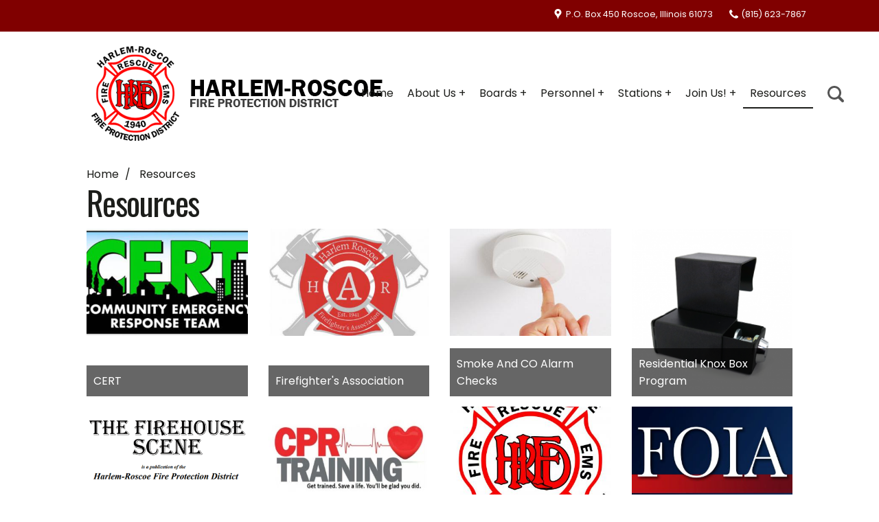

--- FILE ---
content_type: text/html; charset=UTF-8
request_url: https://harlemroscoefire.org/resources
body_size: 22473
content:
<!DOCTYPE html>
<html lang="en">
<head>
	<link rel="dns-prefetch" href="//maps.googleapis.com">
	<title>Harlem-Roscoe Fire - Resources</title>
	<meta http-equiv="X-UA-Compatible" content="IE=edge,chrome=1">
    <meta charset="utf-8">
    <meta name="description" content="Harlem-Roscoe Fire - Resources">
    <meta name="viewport" content="width=device-width, initial-scale=1.0">
	
    <link rel="preload" href="https://harlemroscoefire.org/assets/653973f20c755.js" as="script">
	<link rel="preload" href="https://harlemroscoefire.org/assets/653973f20c755.css" as="style">
	<link rel="preload" href="https://ajax.googleapis.com/ajax/libs/webfont/1.4.7/webfont.js" as="script">
	
	<link rel="apple-touch-icon" sizes="180x180" href="https://harlemroscoefire.org/design/images/apple-touch-icon.png?12">
	<link sizes="32x32" rel="icon" type="image/png" href="https://harlemroscoefire.org/design/images/favicon-32x32.png?12" sizes="32x32">
	<link sizes="16x16" rel="icon" type="image/png" href="https://harlemroscoefire.org/design/images/favicon-16x16.png?12" sizes="16x16">
	
	<link rel="manifest" href="https://harlemroscoefire.org/design/images/manifest.json">
	<link rel="shortcut icon" href="https://harlemroscoefire.org/design/images/favicon.ico?42x12">
	<meta name="msapplication-config" content="https://harlemroscoefire.org/design/images/browserconfig.xml">
	<meta name="theme-color" content="#ffffff">
	
<script async src="https://www.googletagmanager.com/gtag/js?id=G-JB73N01469"></script>
<script>
  window.dataLayer = window.dataLayer || [];
  function gtag(){dataLayer.push(arguments);}
  gtag('js', new Date());

  gtag('config', 'G-JB73N01469');
</script>
    <meta name="robots" content="NOYDIR,NOODP">
	<link rel="canonical" href="https://harlemroscoefire.org/resources" />
	<meta property="og:title" content="Harlem-Roscoe Fire - Resources" />
	<meta property="og:url" content="https://harlemroscoefire.org/resources" />
	<meta property="og:description" content="Harlem-Roscoe Fire - Resources" /> 
	<meta name="twitter:card" content="summary" />
	<meta name="twitter:description" content="Harlem-Roscoe Fire - Resources" />
	<meta name="twitter:title" content="Harlem-Roscoe Fire - Resources" />
	<meta property="og:image" content="https://harlemroscoefire.org/design/images/logo.png">
	<link rel="image_src" href="https://harlemroscoefire.org/design/images/logo.png" />
	<style>body{background:#fff;padding:0;margin:0;}footer,.wrap{visibility:hidden;}.site-loader{height:100%;width:100%;background:url(https://harlemroscoefire.org/images/assets/featured-44-064be8305761013.61197209.png) no-repeat center center;position:absolute;z-index:10;}.item{opacity:0}</style>
	<script>var company_settings = {"address" : "P.O. Box 450, Roscoe, Illinois, 61073"};</script>
</head>
  <body class="internal">
	<div class="site-loader"></div>
	<div class="wrap">
	<div class="website-wrap">

	<div class="top-bar">
		<div class="container fluid">
			<span class="svg-align field"><span><svg class='icon icon-map-pin'><use href='/design/images/icons.svg#icon-map-pin'></use></svg></span> <a href="https://harlemroscoefire.org/directions">P.O. Box 450 Roscoe, Illinois 61073</a></span>
			<span class="svg-align field"><span><svg class='icon icon-phone'><use href='/design/images/icons.svg#icon-phone'></use></svg></span> <a href="tel:(815) 623-7867">(815) 623-7867</a></span>
			<button data-search-box="#search_box" class="btn btn-search" type="button"><svg class='icon icon-search'><use href='/design/images/icons.svg#icon-search'></use></svg></button>
		</div>
	</div>
	
	<div class="nav-mobile"><a data-target="#main-nav" class="nav-toggle" href="#!"><span></span></a></div>  
	  <div class="mobile-nav visible-xs">
		   <div class="contact-mobile">
				<a class="btn btn-square" href="tel:(815) 623-7867"><svg class='icon icon-phone'><use href='/design/images/icons.svg#icon-phone'></use></svg></a>
				<a class="btn btn-square" href="https://harlemroscoefire.org/contact"><svg class='icon icon-map-pin'><use href='/design/images/icons.svg#icon-map-pin'></use></svg></a>
				<a class="track svg-align field social-facebook" rel="noopener" target="_blank" data-title="facebook" data-rel="Social Network" href="https://www.facebook.com/harlemroscoefire/"><span><svg class='icon icon-facebook'><use href='/design/images/icons.svg#icon-facebook'></use></svg></span></a><a class="track svg-align field social-instagram" rel="noopener" target="_blank" data-title="instagram" data-rel="Social Network" href="@harlemroscoefire"><span><svg class='icon icon-instagram'><use href='/design/images/icons.svg#icon-instagram'></use></svg></span></a><a class="track svg-align field social-video-play" rel="noopener" target="_blank" data-title="youtube" data-rel="Social Network" href="https://www.youtube.com/channel/UCacgGNMUXF8hN2mPWGR6wCA"><span><svg class='icon icon-video-play'><use href='/design/images/icons.svg#icon-video-play'></use></svg></span></a>

				<a data-search-box="#search_box" href="#" class="btn btn-search"><svg class='icon icon-search'><use href='/design/images/icons.svg#icon-search'></use></svg></a>
			</div>
	  </div>
	  
	<header>
	<div class="top-nav navigation noprint">
	<div class="container fluid">  
		<div class="brand">
		  <a href="https://harlemroscoefire.org/">
		      <img src="https://harlemroscoefire.org/images/assets/featured-44-064be8305761013.61197209.png" alt="Harlem-Roscoe Fire" class="img-responsive">
		</a>
		</div>
		<div class="clearfix"></div>
		<button data-search-box="#search_box" class="btn btn-search" type="button"><svg class='icon icon-search'><use href='/design/images/icons.svg#icon-search'></use></svg></button>
		<nav id="main-nav">
		  <ul class="nav-list">
			
	<li><a href="https://harlemroscoefire.org/" title="Home">Home</a></li>

	<li class="has-dropdown">
	  <a href="https://harlemroscoefire.org/about-us" title="About Us">About Us</a>
	  <ul class="dropdown">
		
	<li><a href="https://harlemroscoefire.org/apparatus" title="Apparatus">Apparatus</a></li>

	<li><a href="https://harlemroscoefire.org/contact" title="Contact">Contact</a></li>

	<li><a href="https://harlemroscoefire.org/our-history" title="Our History">Our History</a></li>

	<li><a href="https://harlemroscoefire.org/original-station" title="Original Station">Original Station</a></li>

	  </ul>
	</li>

	<li class="has-dropdown">
	  <a href="https://harlemroscoefire.org/boards" title="Boards">Boards</a>
	  <ul class="dropdown">
		
	<li><a href="https://harlemroscoefire.org/board-of-trustees" title="Board of Trustees">Board of Trustees</a></li>

	  </ul>
	</li>

	<li class="has-dropdown">
	  <a href="https://harlemroscoefire.org/75-personnel" title="Personnel">Personnel</a>
	  <ul class="dropdown">
		
	<li><a href="https://harlemroscoefire.org/administration" title="Administration">Administration</a></li>

	<li><a href="https://harlemroscoefire.org/operations" title="Operations">Operations</a></li>

	<li><a href="https://harlemroscoefire.org/fire-personnel" title="Fire Personnel">Fire Personnel</a></li>

	<li><a href="https://harlemroscoefire.org/fire-prevention-crr" title="Fire Prevention / CRR">Fire Prevention / CRR</a></li>

	<li><a href="https://harlemroscoefire.org/maintenance" title="Maintenance">Maintenance</a></li>

	<li><a href="https://harlemroscoefire.org/public-education" title="Public Education">Public Education</a></li>

	  </ul>
	</li>

	<li class="has-dropdown">
	  <a href="https://harlemroscoefire.org/stations" title="Stations">Stations</a>
	  <ul class="dropdown">
		
	<li><a href="https://harlemroscoefire.org/station-1" title="Station #1">Station #1</a></li>

	<li><a href="https://harlemroscoefire.org/station-2" title="Station #2">Station #2</a></li>

	<li><a href="https://harlemroscoefire.org/station-3" title="Station #3">Station #3</a></li>

	<li><a href="https://harlemroscoefire.org/training-tower" title="Training Tower">Training Tower</a></li>

	<li><a href="https://harlemroscoefire.org/aerial-station-photos" title="Aerial Station Photos">Aerial Station Photos</a></li>

	  </ul>
	</li>

	<li class="has-dropdown">
	  <a href="https://harlemroscoefire.org/join-us" title="Join Us!">Join Us!</a>
	  <ul class="dropdown">
		
	<li><a href="https://harlemroscoefire.org/learn-more" title="Learn More">Learn More</a></li>

	<li><a href="https://harlemroscoefire.org/ems-application" title="EMS Application">EMS Application</a></li>

	<li><a href="https://harlemroscoefire.org/firefighter-application" title="Firefighter Application">Firefighter Application</a></li>

	  </ul>
	</li>

	<li class="active"><a href="https://harlemroscoefire.org/resources" title="Resources">Resources</a></li>

		  </ul>
		</nav>
	  </div>
	</div>  
		<div class="search-box fadein" id="search_box">
			<button data-search-box="#search_box" class="btn btn-search-close" type="button">X</button>
			<div class="search-title">Website Search</div>
			<form action="/search_process" method="post">
				<input type="search" placeholder="Enter search here" name="search_text" class="form-control">
				<button class="btn btn-primary btn-search-submit" type="submit"><svg class='icon icon-search'><use href='/design/images/icons.svg#icon-search'></use></svg> <span>Search</span></button>
			</form>
		</div>
	
	</header>


	
		<div class="container fluid">
		<div class="website-body">
				



	<ol class="breadcrumb hidden-xs">
		<li><a href="https://harlemroscoefire.org/">Home</a></li>
		
		
			<li>
				<a href="https://harlemroscoefire.org/resources">
					Resources
				</a>
			</li>
		
	</ol>



	<h1 title="Resources">Resources</h1>





	

	
	
		
	

	




<div class="clearfix"></div>

	<div class="row">
	<div class="columns three md-six">
		<a class="subnav-photo" href="https://harlemroscoefire.org/32-cert">
			<div class="caption ">CERT</div>
			
				<img src="[data-uri]" data-src="https://harlemroscoefire.org/images/assets/page-32-06820ecfbae3c07.71337078.jpeg" class="lazyload img-responsive" alt="CERT">
			
		</a>
	</div>

	<div class="columns three md-six">
		<a class="subnav-photo" href="https://harlemroscoefire.org/firefighter-s-association">
			<div class="caption ">Firefighter's Association</div>
			
				<img src="[data-uri]" data-src="https://harlemroscoefire.org/images/assets/page-33-0625cb6750b98c2.80282475.jpeg" class="lazyload img-responsive" alt="Firefighter's Association">
			
		</a>
	</div>

	<div class="columns three md-six">
		<a class="subnav-photo" href="https://harlemroscoefire.org/smoke-and-co-alarm-checks">
			<div class="caption ">Smoke and CO Alarm Checks</div>
			
				<img src="[data-uri]" data-src="https://harlemroscoefire.org/images/assets/page-38-0625cc3281adb04.76274457.jpeg" class="lazyload img-responsive" alt="Smoke and CO Alarm Checks">
			
		</a>
	</div>

	<div class="columns three md-six">
		<a class="subnav-photo" href="https://harlemroscoefire.org/residential-knox-box-program">
			<div class="caption ">Residential Knox Box Program</div>
			
				<img src="[data-uri]" data-src="https://harlemroscoefire.org/images/assets/page-82-0625cc3c0911c76.54793715.png" class="lazyload img-responsive" alt="Residential Knox Box Program">
			
		</a>
	</div>

	<div class="columns three md-six">
		<a class="subnav-photo" href="https://harlemroscoefire.org/newsletter">
			<div class="caption ">Newsletter</div>
			
				<img src="[data-uri]" data-src="https://harlemroscoefire.org/images/assets/page-10-0621696550b3528.39294957.gif" class="lazyload img-responsive" alt="Newsletter">
			
		</a>
	</div>

	<div class="columns three md-six">
		<a class="subnav-photo" href="https://harlemroscoefire.org/community-cpr-classes">
			<div class="caption ">Community CPR Classes</div>
			
				<img src="[data-uri]" data-src="https://harlemroscoefire.org/images/assets/page-84-0625cc6fa0b98c4.36424036.jpeg" class="lazyload img-responsive" alt="Community CPR Classes">
			
		</a>
	</div>

	<div class="columns three md-six">
		<a class="subnav-photo" href="https://harlemroscoefire.org/meeting-minutes">
			<div class="caption ">Meeting Minutes</div>
			
				<img src="[data-uri]" data-src="https://harlemroscoefire.org/images/assets/page-95-067be3c0b59c2e1.34566181.jpeg" class="lazyload img-responsive" alt="Meeting Minutes">
			
		</a>
	</div>

	<div class="columns three md-six">
		<a class="subnav-photo" href="https://harlemroscoefire.org/foia-requests">
			<div class="caption ">FOIA Requests</div>
			
				<img src="[data-uri]" data-src="https://harlemroscoefire.org/images/assets/page-92-062daf3c9556364.36728745.jpeg" class="lazyload img-responsive" alt="FOIA Requests">
			
		</a>
	</div>

	<div class="columns three md-six">
		<a class="subnav-photo" href="https://harlemroscoefire.org/home-fire-safety-inspection-checklist">
			<div class="caption ">Home Fire Safety Inspection Checklist</div>
			
				<img src="[data-uri]" data-src="https://harlemroscoefire.org/images/assets/page-94-0670708675df195.16967477.jpeg" class="lazyload img-responsive" alt="Home Fire Safety Inspection Checklist">
			
		</a>
	</div>
</div><div class="clearfix"></div>
	<a name="downloads"></a>
	
	
	
		<a name="cat77"></a>
		  <div class="panel panel-primary">
			<div class="panel-heading">
			  <h4 class="panel-title">Annual Reports</h4>
			</div>
		  <div class="panel-body">
			<div class="row">
				
		<div class="file-item">
			<div class="row">
				<div class="columns nine">
					<a class="nounderline" href="https://harlemroscoefire.org/2025-2030-strategic-plan">2025 - 2030 Strategic Plan</a>
				</div>
				<div class="columns three">
					<a target="_blank" class="btn btn-default pull-right track" title="2025 - 2030 Strategic Plan" data-rel="File" href="https://harlemroscoefire.org/download/255"><svg class='icon icon-download'><use href='/design/images/icons.svg#icon-download'></use></svg> Download</a>
				</div>
			</div>
			
			
		</div>
	
				<div class="clearfix"></div>
			</div>
		  </div>
		</div>
	

	

	<div class="clearfix"></div>
	</div>



	
	</div>


	<footer class="footer">
		<div class="container fluid">
			<div class="columns four">
				<img src="https://harlemroscoefire.org/design/images/badge-footer.png" class="img-responsive" alt="Harlem-Roscoe Fire">
			</div>
			<div class="columns eight footer-contact">
				<div class="footer-title">Connect with Us</div>
				<div class="footer-title">Mailing Address: </div>
				P.O. Box 450 Roscoe, Illinois 61073
				
				<div class="footer-title">Administration Address:</div>
				
	<div>10544 Main Street</div>
	<div>Roscoe, IL  61073</div>


				<div class="footer-title">Administration Phone:</div>
				(815) 623-7867

				<div class="footer-title inline-block">Email:</div> <a href="https://harlemroscoefire.org/contact">Click Here</a> To Email Us

				<div class="footer-title">Administration Office Hours: </div>
				Monday through Friday 8 am - 4:30 pm


			</div>
		</div>
		
		<div class="footer-nav">
			<div class="container fluid">
				<div class="footer-social"><a class="track svg-align field social-facebook" rel="noopener" target="_blank" data-title="facebook" data-rel="Social Network" href="https://www.facebook.com/harlemroscoefire/"><span><svg class='icon icon-facebook'><use href='/design/images/icons.svg#icon-facebook'></use></svg></span></a><a class="track svg-align field social-instagram" rel="noopener" target="_blank" data-title="instagram" data-rel="Social Network" href="@harlemroscoefire"><span><svg class='icon icon-instagram'><use href='/design/images/icons.svg#icon-instagram'></use></svg></span></a><a class="track svg-align field social-video-play" rel="noopener" target="_blank" data-title="youtube" data-rel="Social Network" href="https://www.youtube.com/channel/UCacgGNMUXF8hN2mPWGR6wCA"><span><svg class='icon icon-video-play'><use href='/design/images/icons.svg#icon-video-play'></use></svg></span></a>
</div>
				<ul>
	<li><a href="https://harlemroscoefire.org/" title="Home">Home</a></li>

	<li >
	  <a href="https://harlemroscoefire.org/about-us" title="About Us">About Us</a>
	  <ul >
		
	<li><a href="https://harlemroscoefire.org/apparatus" title="Apparatus">Apparatus</a></li>

	<li><a href="https://harlemroscoefire.org/contact" title="Contact">Contact</a></li>

	<li><a href="https://harlemroscoefire.org/our-history" title="Our History">Our History</a></li>

	<li><a href="https://harlemroscoefire.org/original-station" title="Original Station">Original Station</a></li>

	  </ul>
	</li>

	<li >
	  <a href="https://harlemroscoefire.org/boards" title="Boards">Boards</a>
	  <ul >
		
	<li><a href="https://harlemroscoefire.org/board-of-trustees" title="Board of Trustees">Board of Trustees</a></li>

	  </ul>
	</li>

	<li >
	  <a href="https://harlemroscoefire.org/75-personnel" title="Personnel">Personnel</a>
	  <ul >
		
	<li><a href="https://harlemroscoefire.org/administration" title="Administration">Administration</a></li>

	<li><a href="https://harlemroscoefire.org/operations" title="Operations">Operations</a></li>

	<li><a href="https://harlemroscoefire.org/fire-personnel" title="Fire Personnel">Fire Personnel</a></li>

	<li><a href="https://harlemroscoefire.org/fire-prevention-crr" title="Fire Prevention / CRR">Fire Prevention / CRR</a></li>

	<li><a href="https://harlemroscoefire.org/maintenance" title="Maintenance">Maintenance</a></li>

	<li><a href="https://harlemroscoefire.org/public-education" title="Public Education">Public Education</a></li>

	  </ul>
	</li>

	<li >
	  <a href="https://harlemroscoefire.org/stations" title="Stations">Stations</a>
	  <ul >
		
	<li><a href="https://harlemroscoefire.org/station-1" title="Station #1">Station #1</a></li>

	<li><a href="https://harlemroscoefire.org/station-2" title="Station #2">Station #2</a></li>

	<li><a href="https://harlemroscoefire.org/station-3" title="Station #3">Station #3</a></li>

	<li><a href="https://harlemroscoefire.org/training-tower" title="Training Tower">Training Tower</a></li>

	<li><a href="https://harlemroscoefire.org/aerial-station-photos" title="Aerial Station Photos">Aerial Station Photos</a></li>

	  </ul>
	</li>

	<li >
	  <a href="https://harlemroscoefire.org/join-us" title="Join Us!">Join Us!</a>
	  <ul >
		
	<li><a href="https://harlemroscoefire.org/learn-more" title="Learn More">Learn More</a></li>

	<li><a href="https://harlemroscoefire.org/ems-application" title="EMS Application">EMS Application</a></li>

	<li><a href="https://harlemroscoefire.org/firefighter-application" title="Firefighter Application">Firefighter Application</a></li>

	  </ul>
	</li>

	<li class="active"><a href="https://harlemroscoefire.org/resources" title="Resources">Resources</a></li>
</ul>
			</div>
		</div>
		
		
	</footer>
	
	<div class="copyright">
		<div class="container fluid">
			<div class="row">
				<div class="title">A <a target="_blank" href="https://jumpingtrout.com">Rockford Website Design</a> Creation</div>
				<div class="subtitle">Copyright &copy; 2025 Harlem-Roscoe Fire - <ul class="nav-footer">
	<li><a href="https://harlemroscoefire.org/sitemap" title="sitemap">sitemap</a></li>
</ul></div>
			</div>
		</div>
	</div>





</div>
</div>
		
	<script src="https://harlemroscoefire.org/assets/653973f20c755.js"></script>
	<script type="application/ld+json">
{
  "@context": "https://schema.org",
  "@type": "BreadcrumbList",
  "itemListElement": [{
    "@type": "ListItem",
    "position": 1,
    "name": "Home",
    "item": "https://harlemroscoefire.org/"
  },
  
  {
    "@type": "ListItem",
    "position": 2,
    "name": "Resources",
    "item": "https://harlemroscoefire.org/resources"
  }
  ]
}
</script>

<script type="application/ld+json">
    {
		"@context": "http://schema.org",
		"@type": "Organization",
		"url": "https://harlemroscoefire.org/",
		"logo": "https://harlemroscoefire.org/images/assets/featured-44-064be8305761013.61197209.png",
		"name": "Harlem-Roscoe Fire",
		"telephone": "(815) 623-7867",
		"address": {
			"@type": "PostalAddress",
			"streetAddress": "P.O. Box 450",
			"addressLocality": "Roscoe",
			"addressRegion": "Illinois",
			"postalCode": "61073",
			"addressCountry": "US"
		}
  }
	
    </script>
	
<script type="application/ld+json">
  {
	"@context": "https://schema.org",
	"@type": "WebPage",
	"name": "Speakable Content",
	"speakable":
	{
	"@type": "SpeakableSpecification",
	"xpath": [
	"/html/head/title",
	"/html/head/meta[@name='description']/@content"
	]
	},
	"url": "https://harlemroscoefire.org/resources"
	}
	
 </script>
 
	<script src="https://ajax.googleapis.com/ajax/libs/webfont/1.4.7/webfont.js"></script>
 
 	<script>
		WebFont.load({google: {families: ['Oswald:400,600','Poppins:400,600,900']}});
	</script>

	 <noscript id="deferred-styles">
      <link rel="stylesheet" type="text/css" href="https://harlemroscoefire.org/assets/653973f20c755.css" />
    </noscript>
    
<script type="text/javascript">
      var loadDeferredStyles = function() {
        var addStylesNode = document.getElementById("deferred-styles");
        var replacement = document.createElement("div");
        replacement.innerHTML = addStylesNode.textContent;
        document.body.appendChild(replacement)
        addStylesNode.parentElement.removeChild(addStylesNode);
      };
	  
	var raf = requestAnimationFrame || mozRequestAnimationFrame ||
	  webkitRequestAnimationFrame || msRequestAnimationFrame;
	 if (raf) raf(function() { window.setTimeout(loadDeferredStyles, 0);});
	else loadDeferredStyles();
		
	</script>
	
  </body>
</html>

--- FILE ---
content_type: text/css
request_url: https://harlemroscoefire.org/assets/653973f20c755.css
body_size: 65895
content:
.modal__overlay{position:fixed;top:0;left:0;right:0;bottom:0;background:rgba(0,0,0,0.6);display:-webkit-box;display:-ms-flexbox;display:flex;-webkit-box-pack:center;-ms-flex-pack:center;justify-content:center;-webkit-box-align:center;-ms-flex-align:center;align-items:center;z-index:2000}.modal__container{min-width:200px;max-height:100vh;border-radius:4px;-webkit-box-sizing:border-box;box-sizing:border-box}.modal-primary{background-color:#fff}.modal-primary .modal__header{color:#00449e}.modal-success{background-color:#fff}.modal-success .modal__header{background:#009d00;color:#fff}.modal-danger{background-color:#fff}.modal-danger .modal__header{color:#FFF;background:#9d0000}.modal-danger .modal__close{color:#fff}.modal-danger #modal-popup-title{font-size:1.3rem;letter-spacing:2px}.modal__header{display:-webkit-box;display:-ms-flexbox;display:flex;-webkit-box-pack:justify;-ms-flex-pack:justify;justify-content:space-between;-webkit-box-align:center;-ms-flex-align:center;align-items:center;padding:5px 20px;-webkit-border-top-left-radius:4px;-webkit-border-top-right-radius:4px;-moz-border-radius-topleft:4px;-moz-border-radius-topright:4px;border-top-left-radius:4px;border-top-right-radius:4px}.modal h2{margin-top:0;margin-bottom:0;font-weight:600;font-size:2.25rem;line-height:1.25;-webkit-box-sizing:border-box;box-sizing:border-box}.modal__close{background:transparent;border:0;padding:0;float:right}.modal__header .modal__close:before{content:"\2715"}.modal__content{line-height:1.5;padding:10px 20px;color:rgba(0,0,0,.8);overflow:scroll;height:75vh}.modal__footer{text-align:right;padding:5px 10px}.modal__btn{-webkit-appearance:button;text-transform:none;overflow:visible;margin:0 0 0 10px;will-change:transform;-moz-osx-font-smoothing:grayscale;-webkit-backface-visibility:hidden;backface-visibility:hidden;-webkit-transform:translateZ(0);transform:translateZ(0);transition:-webkit-transform .25s ease-out;-webkit-transition:-webkit-transform .25s ease-out;-o-transition:transform .25s ease-out;transition:transform .25s ease-out;transition:transform .25s ease-out,-webkit-transform .25s ease-out;transition:transform .25s ease-out,-webkit-transform .25s ease-out}@-webkit-keyframes mmfadeIn{from{opacity:0}to{opacity:1}}@keyframes mmfadeIn{from{opacity:0}to{opacity:1}}@-webkit-keyframes mmfadeOut{from{opacity:1}to{opacity:0}}@keyframes mmfadeOut{from{opacity:1}to{opacity:0}}@-webkit-keyframes mmslideIn{from{-webkit-transform:translateY(15%);transform:translateY(15%)}to{-webkit-transform:translateY(0);transform:translateY(0)}}@keyframes mmslideIn{from{-webkit-transform:translateY(15%);transform:translateY(15%)}to{-webkit-transform:translateY(0);transform:translateY(0)}}@-webkit-keyframes mmslideOut{from{-webkit-transform:translateY(0);transform:translateY(0)}to{-webkit-transform:translateY(-10%);transform:translateY(-10%)}}@keyframes mmslideOut{from{-webkit-transform:translateY(0);transform:translateY(0)}to{-webkit-transform:translateY(-10%);transform:translateY(-10%)}}.modal-slide{display:none}.modal-slide.is-open{display:block}.modal-slide[aria-hidden="false"] .modal__overlay{-webkit-animation:mmfadeIn .3s cubic-bezier(0,0,0.2,1);animation:mmfadeIn .3s cubic-bezier(0,0,0.2,1)}.modal-slide[aria-hidden="false"] .modal__container{-webkit-animation:mmslideIn .3s cubic-bezier(0,0,0.2,1);animation:mmslideIn .3s cubic-bezier(0,0,0.2,1)}.modal-slide[aria-hidden="true"] .modal__overlay{-webkit-animation:mmfadeOut .3s cubic-bezier(0,0,0.2,1);animation:mmfadeOut .3s cubic-bezier(0,0,0.2,1)}.modal-slide[aria-hidden="true"] .modal__container{-webkit-animation:mmslideOut .3s cubic-bezier(0,0,0.2,1);animation:mmslideOut .3s cubic-bezier(0,0,0.2,1)}.modal-slide .modal__container,.modal-slide .modal__overlay{will-change:transform}.modal_fullscreen .modal-header{border-radius:0}.modal_fullscreen.modal__container{width:100% !important;height:100%;max-height:100% !important;padding:20px;border-radius:0}@media (max-width:550px){.modal-slide[aria-hidden="false"] .modal__overlay,.modal-slide[aria-hidden="false"] .modal__container,.modal-slide[aria-hidden="true"] .modal__overlay,.modal-slide[aria-hidden="true"] .modal__container{-webkit-animation:none;animation:none}.modal-slide .modal__container,.modal-slide .modal__overlay{will-change:auto}.modal__container .modal__btn{display:block;width:100%;margin:0 0 5px 0}.modal__container .modal-header{border-radius:0}.modal__container{width:100% !important;height:100%;max-height:100% !important;padding:20px;border-radius:0}}.modal li{margin:0;padding:0}.panel{margin-bottom:20px;background-color:#fff;border:1px solid transparent;border-radius:4px}.panel-body{padding:15px}.panel-heading{padding:3px 15px;border-bottom:1px solid transparent;border-top-right-radius:3px;border-top-left-radius:3px}.panel-title{margin-bottom:0;font-size:2.5rem}.panel-title a{margin-top:0;margin-bottom:0;font-size:16px;color:inherit;text-decoration:none;display:block;padding:7px}.panel .panel-footer{padding:10px 15px;border-bottom-right-radius:3px;border-bottom-left-radius:3px}.panel .panel-active:after{content:"-";float:right}.panel .panel-inactive:after{content:"+";float:right}.panel-body .panel-heading{background:transparent;border:0}.panel-body .panel{border:0}.panel-heading a{text-decoration:none}.collapse{-webkit-transition:all .3s ease-in-out;-o-transition:all .3s ease-in-out;transition:all .3s ease-in-out;overflow:hidden;height:auto;display:none}.collapse.in{display:block}@media (min-width:550px){[data-mobile_only]{cursor:default}[data-mobile_only].panel-active:after{content:""}[data-mobile_only].panel-inactive:after{content:""}}html{font-family:sans-serif;-ms-text-size-adjust:100%;-webkit-text-size-adjust:100%}body{margin:0}article,aside,details,figcaption,figure,footer,header,hgroup,main,menu,nav,section,summary{display:block}audio,canvas,progress,video{display:inline-block;vertical-align:baseline}audio:not([controls]){display:none;height:0}[hidden],template{display:none}a{background-color:transparent}a:active,a:hover{outline:0}abbr[title]{border-bottom:1px dotted}b,strong{font-weight:bold}dfn{font-style:italic}h1{font-size:2em;margin:0.67em 0}mark{background:#ff0;color:#000}small{font-size:80%}sub,sup{font-size:75%;line-height:0;position:relative;vertical-align:baseline}sup{top:-0.5em}sub{bottom:-0.25em}img{border:0}svg:not(:root){overflow:hidden}figure{margin:1em 40px}hr{-moz-box-sizing:content-box;box-sizing:content-box;height:0}pre{overflow:auto}code,kbd,pre,samp{font-family:monospace,monospace;font-size:1em}button,input,optgroup,select,textarea{color:inherit;font:inherit;margin:0}button{overflow:visible}button,select{text-transform:none}button,html input[type="button"],input[type="reset"],input[type="submit"]{-webkit-appearance:button;cursor:pointer}button[disabled],html input[disabled]{cursor:default}button::-moz-focus-inner,input::-moz-focus-inner{border:0;padding:0}input{line-height:normal}input[type="checkbox"],input[type="radio"]{box-sizing:border-box;padding:0}input[type="number"]::-webkit-inner-spin-button,input[type="number"]::-webkit-outer-spin-button{height:auto}input[type="search"]{-webkit-appearance:textfield;-moz-box-sizing:content-box;-webkit-box-sizing:content-box;box-sizing:content-box}input[type="search"]::-webkit-search-cancel-button,input[type="search"]::-webkit-search-decoration{-webkit-appearance:none}fieldset{border:1px solid #c0c0c0;margin:0 2px;padding:0.35em 0.625em 0.75em}legend{border:0;padding:0}textarea{overflow:auto}optgroup{font-weight:bold}table{border-collapse:collapse;border-spacing:0}td,th{padding:0}.carousel{position:relative;max-width:1170px;min-width:100%;margin:0 auto;-webkit-transition:300ms;-o-transition:300ms;transition:300ms;overflow:hidden}.item.sliding{-webkit-transform:translateX(0);-ms-transform:translateX(0);transform:translateX(0)}.item.active~.item{transform:translate(100%,0)}[data-animation="fade"] .item{opacity:0;-webkit-transition:opacity 2s ease-in-out;-o-transition:opacity 2s ease-in-out;transition:opacity 2s ease-in-out;width:100%;top:0;left:0;right:0;margin:0 auto;z-index:20}[data-animation="slide"] .carousel-wrap{-webkit-transition:all 1.0s ease-in-out;-moz-transition:all 1.0s ease-in-out;-o-transition:all 1.0s ease-in-out;transition:all 1.0s ease-in-out}[data-animation="slide"] .item{transform:translate(-100%,0);transition:0.6s ease}[data-animation="slide"] .item.active{transform:translate(0,0)}[data-animation="slide"] .item.active~.item{transform:translate(100%,0)}.item{text-align:center;position:absolute}.item.active{opacity:1 !important}.carousel-arrows a{z-index:140;top:50%;-webkit-transform:translateY(-60%);-ms-transform:translateY(-60%);transform:translateY(-60%);position:absolute;color:#000;font-size:25px;display:block;text-decoration:none;font-weight:bold}.prev,.next{cursor:pointer}.carousel-arrows .prev{left:10px}.carousel-arrows .next{right:10px}.carousel .pages{list-style:none;margin:0;padding:0;z-index:30;position:absolute;bottom:10px;left:10px}.carousel .pages li{padding:0;margin:0;float:left}.carousel .pages a{display:block;border:1px solid #000;background:#fafafa;cursor:pointer;border-radius:50%;margin-right:5px;height:10px;width:10px;text-indent:-9999px;white-space:nowrap;outline:none}.carousel .pages a.active{background:red}.carousel .caption{position:relative;background:#000;width:100%;top:200px;color:#fff}@media (max-width:550px){.item{padding:0}.carousel .caption,.carousel .pages{display:none}}.slbOverlay,.slbWrapOuter,.slbWrap{position:fixed;top:0;right:0;bottom:0;left:0}.slbOverlay{overflow:hidden;z-index:2000;background-color:#000;opacity:0.7;-webkit-animation:slbOverlay 0.5s;animation:slbOverlay 0.5s}.slbWrapOuter{overflow-x:hidden;overflow-y:auto;z-index:2010}.slbWrap{position:absolute;text-align:center}.slbWrap:before{content:"";display:inline-block;height:100%;vertical-align:middle}.slbContentOuter{position:relative;display:inline-block;vertical-align:middle;margin:0px auto;padding:0 1em;-webkit-box-sizing:border-box;box-sizing:border-box;z-index:2020;text-align:left;max-width:100%}.slbContentEl .slbContentOuter{padding:5em 1em}.slbContent{position:relative}.slbContentEl .slbContent{-webkit-animation:slbEnter 0.3s;animation:slbEnter 0.3s;background-color:#fff;-webkit-box-shadow:0 0.2em 1em rgba(0,0,0,0.4);box-shadow:0 0.2em 1em rgba(0,0,0,0.4)}.slbImageWrap{-webkit-animation:slbEnter 0.3s;animation:slbEnter 0.3s;position:relative}.slbImageWrap:after{content:"";position:absolute;left:0;right:0;top:5em;bottom:5em;display:block;z-index:-1;-webkit-box-shadow:0 0.2em 1em rgba(0,0,0,0.6);box-shadow:0 0.2em 1em rgba(0,0,0,0.6);background-color:#FFF}.slbDirectionNext .slbImageWrap{-webkit-animation:slbEnterNext 0.4s;animation:slbEnterNext 0.4s}.slbDirectionPrev .slbImageWrap{-webkit-animation:slbEnterPrev 0.4s;animation:slbEnterPrev 0.4s}.slbImage{width:auto;max-width:100%;height:auto;display:block;line-height:0;-webkit-box-sizing:border-box;box-sizing:border-box;padding:5em 0;margin:0 auto}.slbCaption{display:inline-block;max-width:100%;overflow:hidden;-o-text-overflow:ellipsis;text-overflow:ellipsis;white-space:nowrap;word-wrap:normal;font-size:1.4em;position:absolute;left:0;right:0;bottom:0;padding:0.71429em 0;color:#fff;color:rgba(255,255,255,0.7);text-align:center}.slbCloseBtn,.slbArrow{margin:0;padding:0;border:0;cursor:pointer;background:none}.slbCloseBtn::-moz-focus-inner,.slbArrow::-moz-focus-inner{padding:0;border:0}.slbCloseBtn:hover,.slbArrow:hover{opacity:0.5}.slbCloseBtn:active,.slbArrow:active{opacity:0.8}.slbCloseBtn{-webkit-animation:slbEnter 0.3s;animation:slbEnter 0.3s;font-size:3em;width:1.66667em;height:1.66667em;line-height:1.66667em;position:absolute;right:-0.33333em;top:0;color:#fff;color:rgba(255,255,255,0.7);text-align:center}.slbLoading .slbCloseBtn{display:none}.slbLoadingText{font-size:1.4em;color:#fff;color:rgba(255,255,255,0.9)}.slbArrows{position:fixed;top:50%;left:0;right:0}.slbLoading .slbArrows{display:none}.slbArrow{position:absolute;top:50%;margin-top:-5em;width:5em;height:10em;opacity:0.7;text-indent:-999em;overflow:hidden}.slbArrow:before{content:"";position:absolute;top:50%;left:50%;margin:-0.8em 0 0 -0.8em;border:0.8em solid transparent}.slbArrow.next{right:0}.slbArrow.next:before{border-left-color:#fff}.slbArrow.prev{left:0}.slbArrow.prev:before{border-right-color:#fff}.slbIframeCont{width:80em;height:0;overflow:hidden;padding-top:56.25%;margin:5em 0}.slbIframe{position:absolute;top:0;left:0;width:100%;height:100%;-webkit-box-shadow:0 0.2em 1em rgba(0,0,0,0.6);box-shadow:0 0.2em 1em rgba(0,0,0,0.6);background:#000}@-webkit-keyframes slbOverlay{from{opacity:0}to{opacity:0.7}}@keyframes slbOverlay{from{opacity:0}to{opacity:0.7}}@-webkit-keyframes slbEnter{from{opacity:0;-webkit-transform:translate3d(0,-1em,0)}to{opacity:1;-webkit-transform:translate3d(0,0,0)}}@keyframes slbEnter{from{opacity:0;-webkit-transform:translate3d(0,-1em,0);-ms-transform:translate3d(0,-1em,0);transform:translate3d(0,-1em,0)}to{opacity:1;-webkit-transform:translate3d(0,0,0);-ms-transform:translate3d(0,0,0);transform:translate3d(0,0,0)}}@-webkit-keyframes slbEnterNext{from{opacity:0;-webkit-transform:translate3d(4em,0,0)}to{opacity:1;-webkit-transform:translate3d(0,0,0)}}@keyframes slbEnterNext{from{opacity:0;-webkit-transform:translate3d(4em,0,0);-ms-transform:translate3d(4em,0,0);transform:translate3d(4em,0,0)}to{opacity:1;-webkit-transform:translate3d(0,0,0);-ms-transform:translate3d(0,0,0);transform:translate3d(0,0,0)}}@-webkit-keyframes slbEnterPrev{from{opacity:0;-webkit-transform:translate3d(-4em,0,0)}to{opacity:1;-webkit-transform:translate3d(0,0,0)}}@keyframes slbEnterPrev{from{opacity:0;-webkit-transform:translate3d(-4em,0,0);-ms-transform:translate3d(-4em,0,0);transform:translate3d(-4em,0,0)}to{opacity:1;-webkit-transform:translate3d(0,0,0);-ms-transform:translate3d(0,0,0);transform:translate3d(0,0,0)}}.icon{display:inline-block;width:1em;height:1em;stroke-width:0;stroke:currentColor;fill:currentColor}.icon-phone{width:0.78515625em}.icon-twitter{width:1.23046875em}.icon-down-dir{width:0.5712890625em}.icon-up-dir{width:0.5712890625em}.icon-left-dir{width:0.357421875em}.icon-right-dir{width:0.357421875em}.icon-left-open{width:0.7138671875em}.icon-right-open{width:0.7138671875em}.icon-star{width:0.927734375em}.icon-star-empty{width:0.927734375em}.icon-star-half{width:0.5em}.icon-minus{width:0.78515625em}.icon-plus{width:0.78515625em}.icon-link{width:0.740234375em}.icon-search{width:0.875em}.icon-download{width:0.9365234375em}.icon-facebook{width:0.5712890625em}.icon-linkedin{width:0.857421875em}.icon-instagram{width:0.857421875em}.icon-map-pin{width:1em}.icon-tumblr{width:1em}.icon-pinterest{width:1em}.icon-reddit{width:1em}.icon-video-play{width:1em}.has-error input[type="email"]:focus,.has-error input[type="number"]:focus,.has-error input[type="search"]:focus,.has-error input[type="text"]:focus,.has-error input[type="tel"]:focus,.has-error input[type="url"]:focus,.has-error input[type="password"]:focus,.has-error textarea:focus,.has-error select:focus,.has-error input[type="email"],.has-error input[type="number"],.has-error input[type="text"],.has-error input[type="tel"],.has-error input[type="url"],.has-error input[type="password"],.has-error textarea,.has-error select{border-color:#f00}.alert ul{display:block;padding:0;margin:5px 0 0 10px;list-style:none;float:left}.alert span.title{display:inline-block;border-radius:9999px !important;padding:5px 14px;float:left;font-weight:bold;text-transform:uppercase}.alert{position:relative;padding:5px;margin-bottom:20px;border:1px solid transparent;border-radius:9999px !important;opacity:1;-webkit-transition:opacity 1s ease-in-out;-o-transition:opacity 1s ease-in-out;transition:opacity 1s ease-in-out}.alert h4{margin-top:0;color:inherit;display:inline-block}.alert>p,.alert>ul{margin-bottom:0}.alert>p + p{margin-top:5px}.alert-success{color:#3c763d;background-color:#dff0d8;border-color:#d6e9c6}.alert-success .title{background-color:#3c763d;color:#fff}.alert-success .alert-link{color:#2b542c}.alert-info{color:#31708f;background-color:#d9edf7;border-color:#bce8f1}.alert-info .alert-link{color:#31708f}.alert-info .title{background-color:#31708f;color:#fff}.alert-warning{color:#8a6d3b;background-color:#fcf8e3;border-color:#faebcc}.alert-warning .title{background-color:#8a6d3b;color:#fff}.alert-warning .alert-link{color:#66512c}.alert-danger{color:#a94442;background-color:#f2dede;border-color:#ebccd1}.alert-danger .alert-link{color:#843534}.alert-danger .title{background-color:#a94442;color:#fff}.btn.alert-close{border:0;font-size:1.5em;color:#9b9b9b;padding:0}.alert.close{opacity:0}.card{border:1px solid #E1E1E1;padding:10px 25px;border-radius:4px;box-shadow:1px 1px 1px #E1E1E1;min-height:160px;margin-bottom:1rem}.card h1,.card h2,.card h3,.card h4,.card h5,.card h6,.card p{margin-bottom:1.2rem}a.card{display:block;color:#757575;text-decoration:none;-webkit-transition:color .3s,border-color .3s,-webkit-transform .3s;transition:color .3s,border-color .3s,-webkit-transform .3s;transition:color .3s,transform .3s,border-color .3s;transition:color .3s,transform .3s,border-color .3s,-webkit-transform .3s}a.card:hover,a.card:active{color:black;border-color:#8A8A8A;-webkit-transform:translateX(-2px) translateY(-2px);transform:translateX(-2px) translateY(-2px)}body{overflow-y:scroll;overflow-x:auto}.btn.scrolltotop{display:none;position:fixed;bottom:20px;right:30px}*{box-sizing:border-box}pre,blockquote,dl,figure,table,p,ul,ol,form{margin-bottom:2.5rem}.loading-overlay{position:fixed;top:0;left:0;right:0;bottom:0;background:rgba(0,0,0,0.8);color:#fff;display:-webkit-box;display:-ms-flexbox;display:flex;-webkit-box-pack:center;-ms-flex-pack:center;justify-content:center;-webkit-box-align:center;-ms-flex-align:center;align-items:center;z-index:1000}.loading-element{max-width:50%;line-height:1.4;font-size:1.2rem;font-weight:bold;text-align:center;top:33%;left:33%;position:absolute}.loading-element .anim{width:35px;height:35px;border:8px solid rgba(189,189,189,0.25);border-left-color:rgba(3,155,229,1);border-top-color:rgba(3,155,229,1);border-radius:50%;display:inline-block;-webkit-animation:rotate 600ms infinite linear;animation:rotate 600ms infinite linear}@-webkit-keyframes rotate{to{-webkit-transform:rotate(1turn);transform:rotate(1turn)}}@keyframes rotate{to{-webkit-transform:rotate(1turn);transform:rotate(1turn)}}.breadcrumb{list-style:none;margin:0}.breadcrumb li{display:inline-block;padding:0;margin:0}.breadcrumb a{text-decoration:none}.breadcrumb>li+li:before{content:"/\00a0";padding:0 5px}@media print{.website-wrap,body,html{padding:0 !important;margin:0 !important}footer,nav,.noprint{display:none !important}a[href]:after{content:none !important}img[src]:after{content:none !important}input[type="email"],input[type="number"],input[type="search"],input[type="text"],input[type="tel"],input[type="url"],input[type="password"],textarea,select{border:0 !important;-webkit-box-shadow:0 !important;box-shadow:0 !important;padding:0 !important;outline:0 !important}h1,h2,h3,h4,h5{font-size:22px !important;padding:0 !important;margin:0 !important}}.embedded-play-btn{display:block;width:40px;height:40px;background:red;border:none;border-radius:100%;margin:auto;cursor:pointer;position:absolute;top:10px;left:10px}.embedded-play-btn:focus{outline:0;border:1px solid hsl(210,58%,69%);box-shadow:0 0 0 3px hsla(210,76%,57%,0.5)}.embedded-play-btn::after{content:'';display:inline-block;position:relative;top:10px;left:12px;border-style:solid;border-width:10px 0 10px 20px;border-color:transparent transparent transparent white}.stars{position:absolute}.stars-1:before{content:"\2605"}.stars-2:before{content:"2605\2605"}.stars-3:before{content:"\2605\2605\2605"}.stars-4:before{content:"\2605\2605\2605\2605"}.stars-5:before{content:"\2605\2605\2605\2605\2605"}.svg-align .icon,.svg-align{vertical-align:middle;display:inline-block}.grayscale{filter:grayscale(1)}.btn,button,input[type="submit"],input[type="reset"],input[type="button"]{display:inline-block;height:38px;padding:0 30px;color:#555;text-align:center;font-size:14px;font-weight:600;line-height:38px;letter-spacing:.1rem;text-transform:uppercase;text-decoration:none;white-space:nowrap;background-color:transparent;border-radius:4px;border:1px solid #bbb;cursor:pointer;-webkit-box-sizing:border-box;box-sizing:border-box}.btn:hover,button:hover,input[type="submit"]:hover,input[type="reset"]:hover,input[type="button"]:hover,.btn:focus,button:focus,input[type="submit"]:focus,input[type="reset"]:focus,input[type="button"]:focus{color:#333;border-color:#888;outline:0}input[type="email"],input[type="number"],input[type="search"],input[type="text"],input[type="tel"],input[type="url"],input[type="password"]{height:45px;padding:10px}input[type="search"]{width:auto}input[type="email"],input[type="number"],input[type="text"],input[type="tel"],input[type="url"],input[type="password"],textarea,select{width:100%;border:1px solid #c6c6c6;-webkit-box-shadow:none;box-shadow:none;background-color:#fff;border-radius:10px;-webkit-box-sizing:border-box;box-sizing:border-box}textarea{min-height:65px;padding:10px;height:35px}input[type="email"]:focus,input[type="number"]:focus,input[type="search"]:focus,input[type="text"]:focus,input[type="tel"]:focus,input[type="url"]:focus,input[type="password"]:focus,textarea:focus,select:focus{-webkit-box-shadow:inset 0 0 2px #000;-moz-box-shadow:inset 0 0 2px #000;box-shadow:inset 0 0 2px #000;border:1px solid #c6c6c6;outline:0}label,legend{display:block;margin-bottom:.5rem;font-weight:600}fieldset{padding:0;border-width:0}input[type="checkbox"],input[type="radio"]{display:inline}label>.label-body{display:inline-block;margin-left:.5rem;font-weight:normal}.btn-block{display:block;width:100%}.btn-sq{border-radius:0}.btn-lg{font-size:1.5rem;padding:10px 40px;height:auto}.btn-sm{font-size:1rem;padding:1px 10px;height:auto;line-height:30px}.select-lg{height:200px;padding:10px;width:100%}.form-row{margin-top:10px;position:relative}.checkbox{display:-webkit-inline-box;display:-ms-inline-flexbox;display:inline-flex;cursor:pointer;position:relative}.checkbox>span{padding:0.5rem 0.25rem}.checkbox>input{height:25px;width:25px;-webkit-appearance:none;-moz-appearance:none;appearance:none;border:1px solid #b7b7b7;border-radius:4px;outline:none;background-color:#eee;cursor:pointer}.checkbox>input:checked{border:1px solid #000;background-color:#ddd}.checkbox>input:checked + span::before{content:'\2713';display:block;text-align:center;color:#000;position:absolute;left:0.7rem;top:0.20rem}.checkbox>input:active{border:2px solid #b7b7b7}@media screen and (-webkit-min-device-pixel-ratio:0){input[type="date"].form-control,input[type="time"].form-control,input[type="datetime-local"].form-control,input[type="month"].form-control{line-height:34px}input[type="date"].input-sm,input[type="time"].input-sm,input[type="datetime-local"].input-sm,input[type="month"].input-sm,.input-group-sm input[type="date"],.input-group-sm input[type="time"],.input-group-sm input[type="datetime-local"],.input-group-sm input[type="month"]{line-height:30px}input[type="date"].input-lg,input[type="time"].input-lg,input[type="datetime-local"].input-lg,input[type="month"].input-lg,.input-group-lg input[type="date"],.input-group-lg input[type="time"],.input-group-lg input[type="datetime-local"],.input-group-lg input[type="month"]{line-height:46px}}.input-group{position:relative;display:table;border-collapse:separate;padding:0;margin:0;width:100%}.input-group-addon{position:absolute;font-size:1.5em;top:2px}.input-group .input-group-addon+input{padding-left:20px}.input-group>.input-group-addon:first-child{left:5px}.input-group input + .input-group-addon{right:5px}.input-group input:nth-child(1){padding-right:30px}.input-group-btn{width:1%;white-space:nowrap;vertical-align:middle}.input-group-btn,.input-group .form-control{display:table-cell}.input-group .form-control:first-child{border-bottom-right-radius:0;border-top-right-radius:0;border-right:0}.input-group-btn button,.input-group-btn .btn,.input-group .form-control:last-child{border-bottom-left-radius:0;border-top-left-radius:0;border-left:0}form{position:relative}.floatlabel{display:block;white-space:nowrap;left:10px;top:2px;position:absolute;opacity:0;color:#555;cursor:text;-webkit-transition:all 300ms ease;-o-transition:all 300ms ease;transition:all 300ms ease}.input-group .input-group-addon+.form-control+.floatlabel{left:20px}.floatlabel.active{-webkit-transform:translate3d(-2px,-3px,0);transform:translate3d(-2px,-3px,0);opacity:1}.showinglabel textarea,.showinglabel input{padding-top:20px}.error-div{color:#9d0000;padding:2px;font-weight:bold}.form-group{position:relative;margin-bottom:10px}ul{list-style:circle inside}ol{list-style:decimal inside}ol,ul{padding-left:0;margin-top:0}ul ul,ul ol,ol ol,ol ul{margin:1.5rem 0 1.5rem 3rem;font-size:90%}li{margin-bottom:1rem}ul.list-group{list-style:none}a.list-group-item,.list-group .list-group-item{border:1px solid #c0c0c0;border-bottom:0;margin:0;padding:5px}a.list-group-item:last-child,.list-group .list-group-item:last-child{border-bottom:1px solid #c0c0c0}a.list-group-item,ul.list-group li a{display:block;text-decoration:none;background:#eee;padding:5px}div.list-group .list-group-item:first-child,ul.list-group li:first-child,ul.list-group li:first-child a{border-top-left-radius:5px;border-top-right-radius:5px}div.list-group .list-group-item:last-child,ul.list-group li:last-child a,ul.list-group li:last-child{border-bottom-left-radius:5px;border-bottom-right-radius:5px}ul.pagination{list-style:none !important}.pagination li{float:left}.pagination li a{text-decoration:none;display:block;padding:5px 8px}.pagination li:first-child a{border-top-left-radius:3px;border-bottom-left-radius:3px}.pagination li:last-child a{border-top-right-radius:3px;border-bottom-right-radius:3px}nav ul{list-style:none;margin:0;padding:0}nav a{text-decoration:none}nav ul li{margin-bottom:0}nav ul li ul li{min-width:200px}.dropdown{position:absolute;display:none;z-index:9999}.nav-mobile{display:none;position:absolute;top:0;right:0;height:70px;width:70px;z-index:1000}.side-nav .has-dropdown{position:relative}.side-nav nav ul li a{padding:4px;display:block}.brand{-webkit-box-sizing:border-box;box-sizing:border-box;position:absolute;padding-left:20px;float:left;line-height:70px;text-transform:uppercase;font-size:1.4em}.top-nav{margin-bottom:10px}.top-nav nav ul li{float:left;margin-bottom:0}.top-nav .dropdown li{float:none}.top-nav nav ul li a{display:block;padding:0 20px;line-height:70px}.top-nav nav ul li ul li a{padding:15px;line-height:20px}@media only screen and (max-width:1100px){nav ul{display:none}.nav-mobile{display:block}.top-nav nav{width:100%;padding:70px 0 15px}.top-nav.navigation .container{z-index:400;max-width:100%;padding:0}.top-nav nav ul li{float:none}.top-nav nav ul li a{padding:15px;line-height:20px}.top-nav nav ul li ul li a{padding-left:30px}.top-nav .dropdown{position:static}}@media (min-width:400px){.top-nav.navigation .container{width:100%}}@media (max-width:1100px){.sm-nopad{padding:0}.side-nav .brand{width:100%}.website-body{margin-top:20px}.side-nav .nav-mobile~.nav-list{position:relative;top:70px}.dropdown{width:100%;position:static}}.nav-toggle{position:absolute;left:18px;top:22px;cursor:pointer;padding:10px 35px 16px 0px}.nav-toggle span,.nav-toggle span:before,.nav-toggle span:after{cursor:pointer;border-radius:1px;height:5px;width:35px;position:absolute;display:block;content:'';-webkit-transition:all 0 ease-in-out;-o-transition:all 0 ease-in-out;transition:all 0 ease-in-out}.nav-toggle span:before{top:-10px}.nav-toggle span:after{bottom:-10px}.nav-toggle.active span{background-color:transparent}.nav-toggle.active span:before,.nav-toggle.active span:after{top:0}.nav-toggle.active span:before{-webkit-transition:all 240ms ease-in-out;-o-transition:all 240ms ease-in-out;transition:all 240ms ease-in-out;-webkit-transform:rotate(45deg);-ms-transform:rotate(45deg);transform:rotate(45deg)}.nav-toggle.active span:after{-webkit-transition:all 240ms ease-in-out;-o-transition:all 240ms ease-in-out;transition:all 240ms ease-in-out;-webkit-transform:rotate(-45deg);-ms-transform:rotate(-45deg);transform:rotate(-45deg)}.caret{position:relative;display:inline;float:right}.top-nav .caret:before{content:'';position:absolute;top:0;left:0;border-left:4px solid transparent;border-right:4px solid transparent}.top-nav .caret:after{content:'';position:absolute;left:9px;top:0;border-left:-5px solid transparent;border-right:-5px solid transparent}@media screen and (min-width:799px){.top-nav .caret{margin:33px 0 0 10px}.side-nav .nav-list .caret:before{content:'';position:absolute;top:0;left:0;border-top:4px solid transparent;border-bottom:4px solid transparent}.side-nav .nav-list .caret:after{content:'';position:absolute;left:0;top:9px;border-top:-5px solid transparent;border-bottom:-5px solid transparent}}.container{position:relative;width:100%;max-width:1170px;margin:0 auto;padding:0 20px;-webkit-box-sizing:border-box;box-sizing:border-box}.container.fluid{max-width:none}.column,.columns{width:100%;float:left;-webkit-box-sizing:border-box;box-sizing:border-box}@media screen and (min-width:1000px){.img-margins{margin:0 0 10px 10px}}@media (min-width:400px){.container{width:95%;padding:0}.container.fluid{padding:0 20px}}@media (min-width:550px){.container{width:80%}.column,.columns{padding-left:15px;padding-right:15px}.row{margin-left:-15px;margin-right:-15px}.no-pad-left{padding-left:0}.no-pad-right{padding-right:0}.no-pad{padding:0}.one.column,.one.columns{width:8.33333333%}.two.columns{width:16.66666667%}.three.columns{width:25%}.four.columns{width:33.33333333%}.five.columns{width:41.66666667%}.six.columns{width:50%}.seven.columns{width:58.33333333%}.eight.columns{width:66.66666667%}.nine.columns{width:75%}.ten.columns{width:83.33333333%}.eleven.columns{width:91.66666667%}.twelve.columns{width:100%;padding-left:0}.five-cols.columns{width:20%}.one-third.column{width:33.33333333%}.two-thirds.column{width:65.3333333333%}.one-half.column{width:50%}.push-one.columns,.push-one.column{margin-left:8.33333333%}.push-two.columns,.push-two.column{margin-left:16.66666667%}.offset-by-one.column,.offset-by-one.columns{margin-left:8.66666666667%}.offset-by-two.column,.offset-by-two.columns{margin-left:17.3333333333%}.offset-by-three.column,.offset-by-three.columns{margin-left:26%}.offset-by-four.column,.offset-by-four.columns{margin-left:34.6666666667%}.offset-by-five.column,.offset-by-five.columns{margin-left:43.3333333333%}.offset-by-six.column,.offset-by-six.columns{margin-left:52%}.offset-by-seven.column,.offset-by-seven.columns{margin-left:60.6666666667%}.offset-by-eight.column,.offset-by-eight.columns{margin-left:69.3333333333%}.offset-by-nine.column,.offset-by-nine.columns{margin-left:78.0%}.offset-by-ten.column,.offset-by-ten.columns{margin-left:86.6666666667%}.offset-by-eleven.column,.offset-by-eleven.columns{margin-left:95.3333333333%}.offset-by-one-third.column,.offset-by-one-third.columns{margin-left:34.6666666667%}.offset-by-two-thirds.column,.offset-by-two-thirds.columns{margin-left:69.3333333333%}.offset-by-one-half.column,.offset-by-one-half.columns{margin-left:52%}}.fill{width:100%;background-position:center;background-size:cover}.parallax-image-bg{background-attachment:fixed !important;background-position:center !important;background-repeat:no-repeat !important;background-size:cover !important}.fixed-bg{background-attachment:fixed !important;background-position:left top !important;background-repeat:no-repeat !important}.img-responsive.rounded{border-radius:5px}.img-responsive{display:block;max-width:100%;height:auto}.img-responsive.center{margin:0 auto}.img-responsive.right{margin-left:auto}.img-responsive.left{margin-right:auto}.embed-responsive{position:relative;display:block;height:0;padding:0;overflow:hidden}.embed-responsive .embed-responsive-item,.embed-responsive iframe,.embed-responsive embed,.embed-responsive object,.embed-responsive video{position:absolute;top:0;left:0;bottom:0;height:100%;width:100%;border:0}.embed-responsive-16by9{padding-bottom:56.25%}.embed-responsive-4by3{padding-bottom:75%}.clearfix,.pagination:after,.form-row:after,.container:after,.row:after,.u-cf{content:"";display:table;clear:both}.u-full-width{width:100%;-webkit-box-sizing:border-box;box-sizing:border-box}.u-max-full-width{max-width:100%;-webkit-box-sizing:border-box;box-sizing:border-box}.visible-xs-ib,.visible-xs{display:none !important}@media (max-width:550px){body{overflow:auto}.visible-xs{display:block !important}.visible-xs-ib{display:inline-block !important}.xs-hide,.hidden-xs{display:none}}@media (max-width:750px){.img-margins{margin:10px 0 5px 5px !important}.md-hide,.hidden-md{display:none}}.btn-read-more{padding:10px;display:block;border:0;text-align:center;width:100%;text-decoration:none;position:absolute;margin-top:-20px;background-color:#c0c0c0;border:1px solid #000;-webkit-box-sizing:border-box;box-sizing:border-box}.center-block{margin-left:auto;margin-right:auto;float:none}html,body{height:100% !important}body{display:-webkit-box !important;display:-ms-flexbox !important;display:flex !important;-webkit-box-orient:vertical !important;-webkit-box-direction:normal !important;-ms-flex-direction:column !important;flex-direction:column !important}.website-wrap{-webkit-box-flex:1 !important;-ms-flex:1 0 auto !important;flex:1 0 auto !important;visibility:visible}.footer{-ms-flex-negative:0 !important;flex-shrink:0 !important;visibility:visible}.fixed-header,.fixed-footer{width:100%;position:fixed;z-index:1000}.fixed-header{top:0}.fixed-footer{bottom:0}.fixed-scrolled{background:rgba(0,0,0,0.5)}table{width:100%;background-color:transparent;max-width:100%;margin-bottom:20px}table col.columns,table col.column{position:static;display:table-column;float:none}table td.columns,table td.column,table th.columns,table th.column{position:static;display:table-cell;float:none}th{text-align:left}table>thead>tr>th,table>tbody>tr>th,table>tfoot>tr>th,table>thead>tr>td,table>tbody>tr>td,table>tfoot>tr>td{padding:8px;line-height:1.42857143;vertical-align:top;border-top:1px solid #ddd}table>thead>tr>th{vertical-align:bottom;border-bottom:2px solid #ddd}table>thead:first-child>tr:first-child>th,table>thead:first-child>tr:first-child>td{border-top:0}table tbody tr:nth-of-type(even){background:#ddd}table tbody tr:hover{background:#eee}th,td{padding:12px 15px;text-align:left;border-bottom:1px solid #E1E1E1}th:first-child,td:first-child{padding-left:0}th:last-child,td:last-child{padding-right:0}html{font-size:62.5%}body{text-align:left;font-size:1.5em;line-height:1.6;font-weight:400;font-family:Arial,"HelveticaNeue","Helvetica Neue",Helvetica,sans-serif;color:#222}h1,h2,h3,h4,h5,h6{margin-top:0;margin-bottom:2rem;font-weight:300}h1{font-size:4.0rem;line-height:1.2;letter-spacing:-.1rem}h2{font-size:3.6rem;line-height:1.25;letter-spacing:-.1rem}h3{font-size:3.0rem;line-height:1.3;letter-spacing:-.1rem}h4{font-size:2.4rem;line-height:1.35;letter-spacing:-.08rem}h5{font-size:1.8rem;line-height:1.5;letter-spacing:-.05rem}h6{font-size:1.5rem;line-height:1.6;letter-spacing:0}@media (min-width:550px){h1{font-size:5.0rem}h2{font-size:4.2rem}h3{font-size:3.6rem}h4{font-size:3.0rem}h5{font-size:2.4rem}h6{font-size:1.5rem}}p{margin-top:0}code{padding:.2rem .5rem;margin:0 .2rem;font-size:90%;white-space:nowrap;background:#F1F1F1;border:1px solid #E1E1E1;border-radius:4px}pre>code{display:block;padding:1rem 1.5rem;white-space:pre}.margin-center{margin:0 auto}.margins-vertical{margin-top:10px;margin-bottom:10px}.margin-left{margin-left:10px}.margin-bottom{margin-bottom:10px}.margin-right{margin-right:10px}.pull-right{float:right}.pull-left{float:left}.hide{display:none !important}.show{display:block !important}.fixed{position:fixed}.text-right{text-align:right}.text-center{text-align:center}.site-loader{-webkit-animation:none;animation:none;display:none}p:empty{display:none}hr{margin-top:1rem;margin-bottom:1rem;border-width:0;border-top:1px solid #E1E1E1}.well{min-height:20px;padding:19px;margin-bottom:20px;background-color:#f5f5f5;border:1px solid #e3e3e3;border-radius:4px;-webkit-box-shadow:inset 0 1px 1px rgba(0,0,0,0.05);box-shadow:inset 0 1px 1px rgba(0,0,0,0.05)}@media (min-width:1100px){.page-photo{float:right;padding:0 0 10px 20px}}html{font-size:16px}body{font-family:'Poppins',"-apple-system",BlinkMacSystemFont,"Segoe UI",Roboto,"Helvetica Neue",Arial,sans-serif;background:#fff;color:#1c1d1a;font-size:1em}h1{font-size:3rem;margin:0 0 10px 0;padding:0;font-family:'Oswald',"-apple-system",BlinkMacSystemFont,"Segoe UI",Roboto,"Helvetica Neue",Arial,sans-serif;text-transform:capitalize}a{color:#1c1d1a}a:hover{color:#800000}.btn{font-weight:normal}.btn-mobile-search{display:none}.btn.btn-square{padding:4px 0 0 0;height:25px;line-height:25px;width:25px;font-size:0.9em;background-color:#fff;color:#1c1d1a;border-color:transparent;border-radius:0}.contact-mobile .field{position:relative;top:-10px;margin:0 4px}.btn.btn-square .icon{margin:2px}header .btn-search{font-size:2em;border:0;outline:0}.btn.btn-sm{font-size:0.8rem;padding:1px 10px;line-height:20px}.btn.btn-info{background-color:#fff;color:#1c1d1a;padding:8px 15px;border:2px solid #e7e6eb;line-height:normal}.btn.btn-outline{border-width:2px;border-color:#1c1d1a;color:#1c1d1a;padding:7px 30px;line-height:normal;font-family:'Oswald',"-apple-system",BlinkMacSystemFont,"Segoe UI",Roboto,"Helvetica Neue",Arial,sans-serif;border-radius:0}.btn.btn-outline:hover{background-color:#800000;color:#fff}.btn.btn-square:hover,.btn.btn-info:hover{color:#fff;background-color:#800000}.btn.btn-primary:hover{background-color:#fff;color:#800000;border-color:#800000}.btn-default{background-color:transparent;color:#1c1d1a;border-color:#1c1d1a}.btn-default:hover,.btn.btn-primary{color:#fff;background:#800000;border-color:transparent}.btn.btn-danger:hover,.btn.btn-success:hover{color:#FFF;background-color:#002189;border-color:#002189}.btn.btn-danger{color:#FFF;background-color:#9d0000;border-color:#9d0000}.btn.btn-success{color:#FFF;background-color:#009D00;border-color:#009D00}nav ul li:after{content:'';display:block;margin:auto;height:2px;width:0px;background:transparent;transition:width .5s ease,background-color .5s ease}.nav-list li a:active,.nav-list .active a,nav ul li a:hover{background-color:transparent !important}nav ul li.active:after,nav ul li:hover:after{background-color:#1c1d1a;color:#fff;width:100%}nav ul li a{color:#1c1d1a;text-decoration:none;font-weight:normal;font-size:1rem}.top-bar{background-color:#800000;color:#fff;text-align:right;padding:10px 0}.top-bar form{margin:0;padding:0;display:inline-block;position:relative;top:-3px}.top-bar form input[type='search']{padding:10px;height:25px;box-sizing:border-box;font-size:0.8em;color:#000;font-weight:normal;width:250px;box-shadow:none;outline:0;border:0}.top-bar form input:active,.top-bar form input:hover,.top-bar form input:focus{box-shadow:none;outline:0;border:0}.top-bar form .btn{padding:3px 5px 5px 5px;height:25px;border-radius:0}.top-bar span.field{display:inline-block;margin-left:10px}.top-bar a{color:#fff;text-decoration:none;font-size:0.8em}.nav-list .active ul li a{color:#fff}.nav-open>a:hover,.nav-open>a:focus{color:#800000}nav ul li ul li a:hover{color:#fff}.nav-open{background-color:#fff !important;color:#800000 !important}.nav-toggle span,.nav-toggle span:before,.nav-toggle span:after{background:#1c1d1a}.top-nav .nav-dropdown{-webkit-box-shadow:0 3px 12px rgba(0,0,0,0.15);box-shadow:0 3px 12px rgba(0,0,0,0.15)}.side-nav nav ul>li>a{background:#262626;color:#fff;padding:10px 20px}.panel-default .panel-title{color:#fff;font-size:1em;letter-spacing:2px}.panel-default{border-color:#1c1d1a}.panel-default>.panel-heading{color:#fff;background-color:#1c1d1a;border-color:#1c1d1a;padding:5px 10px}.panel-default>.panel-heading a{color:#fff;display:block}.panel-default>.panel-heading+.panel-collapse>.panel-body{border-top-color:#800000}.panel-default>.panel-heading .badge{color:#800000;background-color:#fff}.panel-primary .panel-title{color:#fff;font-size:1em;letter-spacing:2px}.panel-primary{border-color:#800000}.panel-primary>.panel-heading{color:#fff;background-color:#800000;border-color:#800000;padding:5px 10px}.panel-footer .panel-title{font-size:1.5rem}.pt-line{background:#800000;width:10%;height:3px;margin-bottom:5px}.panel-sitemap>.panel-title{color:#fff}.panel-sitemap{border-color:#1c1d1a}.panel-sitemap>.panel-heading{background:#1c1d1a;border-color:#1c1d1a}.panel-sitemap>.panel-heading a{color:#fff;display:block}.panel-sitemap>.panel-heading+.panel-collapse>.panel-body{border-top-color:#1c1d1a}.panel-sitemap>.panel-body .panel{margin:0}.panel-sitemap>.panel-body .panel-heading{background:transparent}.panel-sitemap>.panel-body .panel-heading a{color:#1c1d1a}.pagination li a{background:#800000;color:#fff;width:30px;text-align:center}.pagination li a:hover{background:#000}.pagination li.active a{background:#888}.top-nav .caret:before{border-top:4px solid #fff}.top-nav .caret:after{border-top:-5px solid #262626}.tabs .tab{padding:1rem 2rem;cursor:pointer;background:#90CAF9;font-weight:bold;border-right:1px solid #000}.tabs .tab.active{background:#000;color:#fff}.tabs .tab-content{padding:1rem;background:#fff}.footer-links{background-color:#000;padding:20px 0}.footer-links a{text-decoration:none;color:#fff}.footer-links ul{margin:0;padding:0;list-style:none}.footer-links ul li{display:inline-block;margin:0 10px;padding:0}.footer-title{font-weight:bold;letter-spacing:1px;margin-top:20px}.footer-title.left{position:relative;left:-20px}.footer .embed-responsive{position:static;height:400px}.footer{padding:40px 0 0 0;background-color:#1c1d1a;visibility:visible;font-size:0.9rem;color:#fff}.footer h5{font-size:1em;margin:0;padding:0;font-weight:bold;color:#fff}.footer a{color:#fff;text-decoration:none}.footer-list{margin:0 0 20px 0;padding:0;list-style:none;position:relative}.footer-list li:before{background:url('/design/images/list-icons.png') -24px 0 no-repeat;width:18px;height:15px;position:absolute;display:block;content:" ";left:-20px}.footer-list li{margin:10px 0 10px 10px}.copyright{padding:10px 0 5px 0;font-size:0.8em;color:#fff;background:#1c1d1a}.copyright a{color:#fff}.copyright .title{font-size:1.1em}.copyright .subtitle{font-size:1em}.hr{background-color:#545454;height:2px;margin:30px 0}.nav-footer{list-style:none;margin:0;padding:0;display:inline-block}.nav-footer li:before{content:" - "}.nav-footer li{display:inline-block}.nav-footer li:first-child:before{content:""}.gallery-title{font-weight:bold;font-size:1.2em}.gallery-subtitle{font-size:1em}.video{margin-bottom:10px;position:relative}.btn-play{position:absolute;width:100%;height:100%;top:20px;left:30%}.btn-play svg{width:75px;height:75px;fill-opacity:0.8}.top-nav nav{top:70px;position:absolute;right:-30px}.dropdown{background-color:#800000}.dropdown a{color:#fff}.nav-list li .dropdown a:active,.nav-list.dropdown .active a,nav ul li .dropdown a:hover{color:#800000;background-color:#fff !important}.video-overlay{background:rgba(0,0,0,0.4)}.video-caption{position:absolute;top:35%;left:30%;width:40%;background:rgba(255,255,255,0.3);color:#000;padding:1rem;z-index:105;text-align:center;-webkit-box-shadow:5px 5px 5px 0px rgba(0,0,0,0.34);-moz-box-shadow:5px 5px 5px 0px rgba(0,0,0,0.34);box-shadow:5px 5px 5px 0px rgba(0,0,0,0.34)}.video-caption h1{font-weight:bold;font-size:3em;text-shadow:2px 2px 2px rgba(0,0,0,0.7);color:#fff}.video-caption p{font-size:1.4em}.contact{text-align:right;width:100%;margin:10px 0 0 0;box-sizing:content-box}.fixed-scrolled{background:#fff}.text-center .img-responsive{margin:0 auto}.website-body{padding:20px;background-color:#800000}.subnav-photo{text-decoration:none}.file-item{padding:10px}.file-item a{text-decoration:none}.sidebar{margin-top:20px}.slideout-title{font-weight:bold;font-size:26px;display:none}.open-sidebar{display:none;margin-top:50px}a.list-group-item,.list-group a.list-group-item{font-weight:bold;color:#fff;background:#800000;letter-spacing:2px;display:inline-block;padding:10px 20px}a.list-group-item:hover,.list-group a.list-group-item:hover{color:#1c1d1a;background:#800000}.see-more{font-weight:bold}.hp-wrap{background-color:#f1f1f1}.hp-wrap hr{height:2px;background-color:#d8d8d8}.hp-wrap h2{font-weight:bold;font-size:1.8em;margin:0 0 20px 0}.hp-wrap{color:#1c1d1a}.featured-services{text-align:center;color:#1c1d1a}.featured-services img{margin:0 auto}.featured-services h2{font-size:2.3em;font-weight:900;padding:0}.featured-services h3{font-size:1.2em;margin-top:20px}.featured-form{background-color:#2d2d2d;color:#fff;padding:30px}.rounded.btn,.rounded.form-control{border-radius:40px}.featured-form h4{font-size:1.3em;text-transform:uppercase;margin:4px 0;padding:0}.form-desc{font-size:0.9em;margin-bottom:10px}.footer .address{margin-bottom:20px}.footer ul.footer-links{margin:0;padding:0;list-style:none}.footer ul.footer-links li{margin:0}.footer ul.footer-links a{text-decoration:none}.wrap{visibility:visible}.caption-title{font-weight:bold;font-size:5em;line-height:1em;margin:20px 0}.carousel{max-width:100%;min-width:100%}.carousel a{display:inline-block;text-align:center}.carousel a:hover .prev,.carousel a:hover .top,.carousel a:hover .bottom,.carousel a:hover .next{border:0.5rem solid #e74c3c}.carousel a:hover .prev:after,.carousel a:hover .top:after,.carousel a:hover .bottom:after,.carousel a:hover .next:after{border-top:1rem solid #e74c3c;border-right:1rem solid #e74c3c}.carousel .next,.carousel .prev{display:inline-block;width:3.0rem;height:3.0rem;border:0.2em solid #1c1d1a;border-radius:50%}.carousel .prev:after,.carousel .next:after{content:'';display:inline-block;margin-top:0.65rem;width:1rem;height:1rem;border-top:0.3rem solid #1c1d1a;border-right:0.3rem solid #1c1d1a}.carousel .prev:after{margin-left:0.3rem;-moz-transform:rotate(-135deg);-webkit-transform:rotate(-135deg);transform:rotate(-135deg)}.carousel .next:after{margin-left:-0.3rem;-moz-transform:rotate(45deg);-webkit-transform:rotate(45deg);transform:rotate(45deg)}.carousel .prev:hover:after,.carousel .prev:hover,.carousel .next:hover:after,.carousel .next:hover{border-color:#1c1d1a}.map-responsive iframe{width:100%}.nav-icon-search{position:absolute;display:block;top:14px;height:50px;width:50px;font-size:2rem}.nav-mobile{width:100px}.nav-toggle{left:50px}.container.fluid{width:100%}.website-body ul{margin:10px 0 10px 40px;padding:0;list-style:disc}.website-body ul li{margin:0;padding:0}p{margin-bottom:1rem}.bold{font-weight:bold}.relative{position:relative}.margin-top{margin-top:20px}.footer-col{line-height:2em}.website-body ol,.website-body ul{margin:0 0 20px 20px;padding:0}.website-body ol li,.website-body ul li{margin:0;padding:0}.website-body h2{font-size:1.3em;margin:10px 0;font-weight:bold;letter-spacing:1px}.website-body h3{font-size:1.4em;margin:20px 0 10px 0;font-weight:bold;letter-spacing:1px}.breadcrumb *{color:#1c1d1a !important}ol.breadcrumb,.breadcrumb{padding:0;margin:0;border:0}.breadcrumb a{text-transform:capitalize}.website-body .btn-content{margin:20px 0}select{height:45px}.video-overlay{background:rgba(0,0,0,0.8)}.website-body{background-color:#fff;color:#1c1d1a;padding:10px 30px}.footer h5 a{text-decoration:none}.website-body h2{font-size:1.3em}a.list-group-item{position:relative;background:transparent;border:2px solid #d6d6d6;padding:10px;margin:0 0 10px 0;text-decoration:none;display:block;color:#000;font-weight:normal;border-radius:5px}a.list-group-item:hover{background:transparent;border-color:#1c1d1a}a.list-group-item:after{content:">";float:right;position:absolute;top:-27px;color:@dark;right:0;font-size:4em}.antispam-terms{font-size:12px}.grecaptcha-badge{visibility:hidden}form.form-builder{margin:0}.staff{margin:10px 0}.staff .name{font-weight:bold;text-transform:capitalize;font-size:1.2em;line-height:1}.staff .title{text-transform:capitalize;margin:5px 0}.img-margins.pull-left,.img-margins[style='float:left;']{margin:0 20px 20px 0 !important}.img-margins.pull-right,.img-margins[style='float:right;']{margin:0 0 20px 20px !important}.content-img-div{position:relative;display:inline-block}.content-img-div .alt-caption{position:absolute;bottom:0;left:10px;width:100%;background-color:rgba(0,0,0,0.8);color:#fff;padding:10px 20px;letter-spacing:2px;font-size:0.8em}.split-js span{font-weight:bold}.welcome-title{font-size:1.2em}.welcome-title~h1{font-size:2.5em;margin:0 0 10px 0;padding:0 10px 0 0;line-height:1.2em;top:10px;position:relative;z-index:95;background:#fff;display:inline-block}.welcome-description{line-height:1.2em;margin:15px 0 0 0}.lines{position:relative}.lines h2{font-size:1em;margin:0 0 0 20px;padding:0}.lines h3{font-size:2em;margin:0 0 0 20px;padding:0 10px 0 0;font-weight:bold;position:relative;z-index:95;background:#fff;display:inline-block;font-family:'Oswald',"-apple-system",BlinkMacSystemFont,"Segoe UI",Roboto,"Helvetica Neue",Arial,sans-serif}.featured-chart .lines h3{background:#F5F5F5}.dual-hr{border-top:2px solid #ccc;border-bottom:2px solid #ccc;height:10px;position:absolute;bottom:10px;left:30px;width:98%;z-index:94}.featured-photo{display:block;text-decoration:none}.resource{border-radius:10px;border:1px solid #e3e3e3;margin-top:20px;-webkit-box-shadow:0px 0px 19px 0px rgba(0,0,0,0.1);box-shadow:0px 0px 19px 0px rgba(0,0,0,0.1)}.resource-content{border-radius:10px;padding:40px}.resource-content h6{font-size:1.3rem}.resources .columns:nth-child(1) .resource-content,.resources .columns:nth-child(4) .resource-content{border-bottom:2px solid #ed1a1a}.resources .columns:nth-child(2) .resource-content,.resources .columns:nth-child(5) .resource-content{border-bottom:2px solid #ae0505}.resources .columns:nth-child(3n) .resource-content{border-bottom:2px solid #5d0404}.resource-content h6{font-weight:bold;margin:0;padding:0}.resource-content .btn{padding:12px 30px 20px 30px;border-width:3px;border-radius:0;height:50px;line-height:normal;font-weight:bold;margin:20px 0 0 0;text-transform:capitalize}.footer-nav{padding:15px 0;background:#000;margin:20px 0 0 0}.footer-nav ul{margin:0;padding:0;list-style:none}.footer-nav ul li{display:inline-block;margin:0 10px}.footer-nav ul li ul{display:none}.footer-nav .field{padding:3px 10px 5px 10px;margin-left:10px;width:30px;height:30px;border-radius:50%}.footer-social .field.social-video-play{background-color:#9d0000;color:#fff;padding:0 0 0 5px;font-size:1.3em}.footer-social .social-instagram{background-color:#bc2a8d;color:#fff}.footer-social .social-facebook{background-color:#3b5998;color:#fff}.footer-nav .field:hover{background-color:#fff;color:#000}.flex-gallery{display:flex;flex-direction:row;flex-wrap:wrap;justify-content:normal;align-items:normal;align-content:normal;gap:5%;justify-content:center}.flex-photo{display:block;flex-grow:0;flex-shrink:1;flex-basis:auto;align-self:auto;order:0;padding:10px}.flex-photo.flex-20{min-width:20%}.flex-photo.flex-50:not(.wide){min-width:45%}.gallery-category-title{background-color:#ddd;border:1px solid #818181;border-radius:10px;padding:5px 10px}.gallery-description{margin:10px 0}.lazyloaded{visibility:visible}.gallery-caption{display:block}.department{margin:20px 0}.subnav-photo{margin-bottom:15px}.chart-heading{font-weight:bold}.featured-chart h2{font-size:2em;margin:0;padding:0;line-height:1;font-weight:bold;letter-spacing:0.1em}.featured-chart h3{font-weight:normal;font-size:1.5em}.chart-total span{font-weight:bold}.has-dropdown>a:first-child:after{content:" + "}.brand a{text-decoration:none;display:block;position:relative}.brand .caption{position:absolute;left:160px;top:80px;font-weight:bold;font-size:0.8em}.fadein{animation:fadein 1s}@keyframes fadein{from{opacity:0}to{opacity:1}}.carousel .home-search-box form{margin-bottom:0}.carousel .home-search-box{display:inline-block;position:absolute;background-color:rgba(255,255,255,0.8);border-radius:10px;padding:15px 30px;z-index:3000;top:135px;left:50%;transform:translate(-50%,-50%);width:500px}.carousel .home-search-box .btn{float:right;margin-left:10px}.carousel .home-search-box .search-title{font-weight:bold;font-size:1.3em}.carousel .home-search-box input[type="search"]{width:330px;height:auto;padding:5px;box-shadow:none;border:1px solid #a0a0a0}.search-box .btn-search-submit span{display:none}.carousel .home-search-box input:focus{box-shadow:none;border:1px solid #a0a0a0}.btn.btn-search-close{border:0;outline:none;position:absolute;right:-15px;top:5px;font-size:1.1em;font-weight:bold}.search-box{display:none}.search-box form{margin-bottom:0}.search-box .btn-search-submit{float:right;margin-left:10px}.search-box .search-title{font-weight:bold;font-size:1.3em}.search-box input:focus{box-shadow:none;border:1px solid #a0a0a0}.featured-icons{position:relative;display:inline-block;margin:20px 0;max-width:129px;width:100%;box-shadow:none !important;-webkit-transform:translateZ(0);transform:translateZ(0)}.month-abbrev{display:none}.featured-icons *,.featured-icons:before,.featured-icons:after{-webkit-box-sizing:border-box;box-sizing:border-box;-webkit-transition:all 0.3s linear;transition:all 0.3s linear}.featured-icons:before,.featured-icons:after{-webkit-box-sizing:border-box;box-sizing:border-box;border-radius:50%;content:'';position:absolute;top:0px;bottom:0px;left:0px;right:0px;z-index:-1;border:5px solid #800000;border-color:transparent #800000}.featured-icons img{max-width:100%;backface-visibility:hidden;vertical-align:top;border-radius:50%;padding:10px}.featured-icons figcaption{position:absolute;top:5px;bottom:5px;left:5px;right:5px;opacity:1;border-radius:50%}.featured-icons a.fig-link{position:absolute;top:0;bottom:0;left:0;right:0;z-index:1}.featured-icons:hover figcaption,.featured-icons.hover figcaption{opacity:1;-webkit-transform:translateX(0);transform:translateX(0);background:#fff url('/design/images/icon-sm.png?2f') center center no-repeat}.featured-icons:hover:before,.featured-icons.hover:before,.featured-icons:hover:after,.featured-icons.hover:after{border-width:10px}figcaption h2{margin-top:140px;text-align:center;font-size:0.8em;letter-spacing:2px}.featured-icons a{text-decoration:none}.featured-icons:hover:before,.featured-icons.hover:before{-webkit-transform:rotate(150deg);transform:rotate(150deg)}.featured-icons:hover:after,.featured-icons.hover:after{-webkit-transform:rotate(-45deg);transform:rotate(-45deg)}.top-bar .btn-search{display:none}@media all and (max-width:550px){.columns.sm-six{width:45% !important}.columns.sm-wide{width:100% !important}.staff-gallery{font-weight:bold;margin:5%}.top-nav nav{right:auto;top:0}.contact-mobile .btn-search{font-size:1.7em;padding:0 2px;border:0}.search-box.active{position:absolute;background-color:rgba(255,255,255,0.8);padding:15px 30px;z-index:3000;top:0;left:0;right:0;bottom:0;display:block}.search-box input[type="search"]{width:94%;height:auto;padding:15px 10px;box-shadow:none;border:1px solid #a0a0a0}.search-box .btn-search-close{position:absolute;top:10px;right:10px}.search-box .btn-search-submit{display:block;width:100%;margin:10px 0 0 0;border-radius:0;float:none}.search-box .btn-search-submit span{display:inline-block}.sm-hidden{display:none}.brand .caption{left:134px;top:60px;font-size:0.8em}.no-data,.chart-heading{display:none}.department{margin-bottom:20px}.footer img{margin:5px auto}.footer{margin-top:20px}.featured-photo{margin-bottom:20px}.featured-icons h2 a{text-decoration:none;padding:5px;border:1px solid #af0404;background:#af0404;color:#fff;display:block;border-radius:5px}.top-nav.navigation{height:175px}.nav-open>a:hover,.nav-open>a:focus,nav ul li a:hover,.nav-list .active a,.nav-list a:hover{color:#800000;text-decoration:none}.top-bar{display:none}nav ul li a{font-size:1em}.footer{padding:10px}.hr{width:100%}.container.fluid{width:100%}.copyright{text-align:center}.footer{text-align:center}.contact-mobile{position:absolute;right:5px;top:5px}.brand{padding:20px;top:auto;position:relative;float:none}.brand img{margin:0 auto}.carousel{top:auto;height:139px !important;max-height:139px !important}body{padding-top:50px}.mobile-nav{background:#fff;width:100%;height:50px;position:fixed;top:0;left:0;z-index:1000;color:#fff}.contact-mobile .btn.btn-square{background:transparent;border:0;font-size:1.4em}.contact-mobile .btn.btn-square svg{fill:#1c1d1a}.top-nav nav{margin-top:0;padding:0}nav{top:-70px;position:fixed;width:100%;top:40px}.nav-list{background:#1c1d1a;margin-top:10px !important}.nav-list .active a,.nav-list a{color:#800000}.dropdown a{color:#1c1d1a}.featured-icons *,.featured-icons:before,.featured-icons:after{border:0}.featured-icons{position:relative;margin:0 0 40px 0;display:block;width:100%;max-width:100% !important}.featured-icons h2 a{text-decoration:none;padding:5px;border:1px solid #800000;background:#000;color:#fff;display:block;border-radius:5px}.featured-icons h2 a:focus,.featured-icons h2 a:active,.featured-icons h2 a:hover{background-color:#800000;color:#800000red}.featured-icons figcaption{display:block;width:100%;text-align:center}.featured-icons img{display:none}.featured-icons figcaption h2{font-size:0.9em;font-weight:bold;line-height:normal;margin:0;padding:0;letter-spacing:1px}.lines{display:none}.lines.lines-sm{display:block}.lines.lines-sm .dual-hr{position:static}.lines-sm h2,.lines-sm h3{margin-left:0}}@media (min-width:1000px){.search-box.active{display:inline-block;position:absolute;background-color:rgba(255,255,255,0.8);border-radius:10px;padding:15px 30px;z-index:3000;top:170px;right:100px;width:500px;border:1px solid #a0a0a0}.search-box input[type="search"]{width:330px;height:auto;padding:5px;box-shadow:none;border:1px solid #a0a0a0}header .btn-search{position:absolute;right:-75px;top:75px;z-index:1000;display:block}.resource-desc{height:150px}.resource-content{height:350px}.footer{margin-top:50px}.internal .footer{margin-top:5px}h1.title{margin:0;padding:0 10px 0 0;letter-spacing:normal;position:absolute;left:30px;top:30px;font-size:2.5rem;background:#fff;z-index:100}.top-nav.navigation{height:175px}.top-bar .svg-align{position:relative;top:-4px;margin-right:10px}.container.fluid{width:85%;max-width:none}.internal .website-wrap{min-height:270px}.container.fluid{padding:0;width:85% !important}.top-nav.navigation{z-index:1000}.fixed-scrolled{background-color:rgba(0,0,0,0.9)}.side-fixed{position:fixed}.footer-social{float:right}.footer-contact{text-align:right}.welcome{height:762px;background:url('/design/images/bg.png') no-repeat;margin:40px 0;position:relative}.welcome .content{position:absolute;background:#fff;width:100%;top:160px;padding:20px;border:2px solid #c9c9c9;font-size:1em}.department .desc-wrap{background-color:#ededed;text-align:center;padding:10px;font-size:1em}.department .desc-wrap .desc{font-size:0.9em;padding:10px;height:75px;margin-bottom:10px}.department .desc-wrap h4{margin:0;padding:0;text-transform:uppercase;font-size:1.3em;font-weight:bold}.department .btn.btn-info:hover{background-color:#800000;color:#fff}.featured-photos{position:relative;margin:50px 0 200px 0}.featured-badge{background:url('/design/images/badge-transparent.png?1') no-repeat top left;width:100%;position:absolute;top:-20px;height:700px;z-index:-3}.featured-photo{position:relative;top:50px}.featured-photo .caption{color:#000;width:85%;bottom:-50px;left:4%;padding:10px;position:absolute;text-align:center}.featured-photo .caption h5{font-size:1.3em;margin:120px 0 0 0;padding:0;font-weight:bold}}@media (min-width:550px){.bio-gallery,.gallery{margin-bottom:20px}.text-right-md{text-align:right}.top-nav nav ul li a{padding:10px;line-height:20px}.side-nav nav ul li a{padding:10px 0;line-height:20px}.video{height:200px}}@media all and (max-width:600px){.video-caption{width:50%;padding:.5rem}.video-caption h1{margin-bottom:.2rem}}@media screen and (min-width:799px){.side-nav .nav-list .caret:before{border-left:4px solid #fff}.side-nav .nav-list .caret:after{border-left:-5px solid #262626}}@media only screen and (max-width:798px){.top-nav nav{background:#fff}.btn{padding:0 12px}.nav-list{margin-top:40px}}@media (min-width:768px){.nav-toggle span,.nav-toggle span:before,.nav-toggle span:after{background:#fff}}@media (max-width:1200px) and (min-width:768px){.subnav-photo .caption{display:block;width:100%;background:rgba(0,0,0,0.7);position:relative;top:200px;padding:10px;color:#fff;text-align:center}.featured-photos-bg{height:75px !important}.featured-photo{top:-70px !important}.featured-photos .caption{color:#fff;top:70px}.search-box.active{display:inline-block;position:absolute;background-color:rgba(255,255,255,0.8);border-radius:10px;padding:15px 30px;z-index:3000;top:170px;right:100px;width:500px;border:1px solid #a0a0a0}.search-box input[type="search"]{width:330px;height:auto;padding:5px;box-shadow:none;border:1px solid #a0a0a0}.brand .caption{left:310px}.department .desc-wrap h4{height:70px}.resources{margin:20px 0}.resources .four.columns{width:50%}.resource-content{height:360px}.featured-photos{margin:10px 0;background:#800000;padding:10px 0}figcaption h2{margin-top:100px}.departments{margin:20px 0}.lines h2,.lines h3{margin:0}.dual-hr{position:static}.department{margin:20px 0 0 0}.department .btn{display:block;background-color:#800000;color:#fff}.department h4{font-size:0.7em;font-weight:bold;text-transform:uppercase;letter-spacing:2px;text-align:center;margin:5px 0}.welcome{margin:30px 0 0 0}.welcome *{float:none}.welcome .columns{width:100%}.welcome img{display:none}.top-nav nav{margin:0;padding-top:0;position:absolute;z-index:1000;top:0;left:0}.dropdown{background-color:#800000}.brand{top:15px;text-align:center;width:100%}.brand img{margin:0 auto}header{height:175px}}@media (min-width:1100px){.embed-wrap{width:60%;margin:0 auto}.featured-icons{margin:50px 0 20px 0}.staff-caption{width:100%;background:rgba(0,0,0,0.6);position:absolute;bottom:0;text-transform:capitalize;padding:0 10px;height:70px;display:flex;flex-direction:column;justify-content:center}.subnav-photo .caption{width:100%;background:rgba(0,0,0,0.6);position:absolute;bottom:0;text-transform:capitalize;padding:10px}.subnav-photo .caption.no-photo{width:100%;background:#000 url('/design/images/404.png') no-repeat;background-position:50% 50%;position:absolute;text-transform:capitalize;padding:100px 0 0 0;top:0;height:100%;font-weight:bold;text-align:center;font-size:2.1em}.subnav-photo .caption.no-photo:hover{background:#fff url('/design/images/404.png') no-repeat;background-position:50% 50%;color:#000}.subnav-photo{display:block;position:relative;color:#fff}.subnav-photo img{margin:0 auto}.staff-gallery{display:inline-block;position:relative;color:#fff}.subnav-photo:hover .caption,.staff-gallery:hover .staff-caption{background:rgba(0,0,0,1);color:#fff}.staff-title{font-size:1.2em;line-height:1}.staff-subtitle{font-size:0.9em}.staff-gallery .staff-info{display:none;border-radius:50%;border:3px solid #fff;height:50px;width:50px;padding:2px 0 0 5px;position:absolute;top:40%;left:40%}.staff-gallery .staff-info svg{height:50px;width:50px;fill:#fff}.staff-gallery:hover .staff-info{display:block}.gallery-caption{position:absolute;background:rgba(0,0,0,0.7);color:#fff;padding:10px;bottom:0;width:100%}.xflex-photo:not(.wide) .gallery-caption{width:98%;left:10px}.xflex-photo.wide .gallery-caption{width:98%;left:10px}.flex-photo{position:relative}.gallery-caption-wrap{display:inline-block;position:relative}.featured-photos-bg{height:270px;background:rgba(128,0,0,0.9);width:100%;position:absolute;top:100px;z-index:-2}.department .btn.btn-info{border-radius:20px;background-color:#dfdfdf;border:1px solid #ccc;line-height:30px;padding:0 20px;height:30px}.department-arrow{width:0;height:0;border-bottom:40px solid #c4c4c4;border-left:40px solid transparent;position:relative;top:281px;z-index:50}.lines{background:url('/design/images/lines.png') repeat-y left center}.brand{top:15px}.carousel-arrows a{top:20%}.location-photo{text-decoration:none;position:relative;display:block}.location-photo:hover .caption{background-color:rgba(0,0,0,1)}.location-photo .caption{background-color:rgba(0,0,0,0.7);position:absolute;width:100%;padding:10px;z-index:100;color:#fff;font-weight:bold;text-align:center;letter-spacing:1px}.logo-footer{margin-top:50px}.website-body{min-height:500px}.gallery{height:350px}.carousel{min-height:530px}.carousel-gallery{height:768px !important;max-height:768px}.internal .website-body{min-height:370px}.nav-list{margin:0 30px 0 0}.subnav-photo{height:244px}}@media only screen and (max-width:1200px) and (min-width:768px){.columns.md-four{width:33% !important}.columns.md-six{width:50% !important}.staff-gallery{margin-bottom:20px;display:block;text-decoration:none}.staff-info{display:none}.staff-caption{font-weight:bold}header .btn-search{display:none}.top-bar .btn-search{display:inline-block;border:0;padding:5px 0 0 0;color:#fff;font-size:1.2em;vertical-align:middle}.chart-data .month-abbrev{display:block;font-weight:bold}.chart-heading .month-abbrev,.chart-heading .month-name{display:none}.nav-list{background:#800000;margin-top:0}.nav-list a{color:#fff}nav ul li.active:after,nav ul li:hover:after{background-color:#fff}.nav-open>a:hover,.nav-open>a:focus,nav ul li a:hover,.nav-list .active a,.nav-list a:hover{color:#1c1d1a;text-decoration:none}}.nav-mobile{top:-10px;left:-40px;position:fixed;z-index:1001}@media only screen and (max-width:1500px){.featured-photos-bg{height:220px}.featured-photo{position:relative;top:82px}}@media only screen and (max-width:1700px){.featured-photos-bg{height:250px}}@media only screen and (max-width:1200px){nav ul{display:none}.nav-mobile{display:block}.top-nav nav{width:100%;padding:0 0 15px 0}.top-nav.navigation .container{z-index:400;max-width:100%;padding:0}.top-nav nav ul li{float:none}.top-nav nav ul li a{padding:15px;line-height:20px}.top-nav nav ul li ul li a{padding-left:30px}.top-nav .dropdown{position:static}}.search-modal-backdrop{top:0;left:0;right:0;bottom:0;;background:rgba(0,0,0,0.5);position:absolute;z-index:2000}

--- FILE ---
content_type: application/javascript
request_url: https://harlemroscoefire.org/assets/653973f20c755.js
body_size: 75912
content:
function loader(msg){var _loader=document.createElement("div");var body=document.querySelector('body');this.create=function(){_loader.classList.add("loading-overlay");_loader.innerHTML="<div class='loading-element'><h2>"+msg+"</h2><span class='anim'></span></div>";body.appendChild(_loader);Object.assign(body.style,{overflow:'hidden',height:'100vh'});};this.close=function(){document.body.removeChild(_loader);Object.assign(body.style,{overflow:'',height:''});};return this;};function modal(p){this.button=function(){return{"data":[{"name":"modal-close","value":""}],"aria-label":"Close this dialog window","title":"OK","class":"btn btn-primary","callback":function(){_this.close_modal();}};};var defaults={"onShow":function(){},"allow_close":true,"disableScroll":true,"fullscreen":false,"type":"manual","popup_delay":1000,"cookie_field":"popped","title":"","target":"","url":"","id":"modal-popup","content":"","width":"500px","class":"modal-primary","styles":"","onClose":function(){},"buttons":this.button()};var _this=this;this.settings=extend(defaults,p);if(this.settings.target!=""){this.settings.content=document.querySelector(this.settings.target).innerHTML;}
if(this.settings.url!=""){this.settings.type="remote";}
this.modal=document.createElement("div");this.set_cookie=function(name,value){var expires="";expires="; expires=0"
document.cookie=name+"="+value+expires+"; path=/";};this.addButton=function(btn){this.settings.buttons.push(btn);}
this._cookie=function(name){var nameEQ=name+"=";var ca=document.cookie.split(";");for(var i=0;i<ca.length;i++){var c=ca[i];while(c.charAt(0)==" ")c=c.substring(1,c.length);if(c.indexOf(nameEQ)===0)return c.substring(nameEQ.length,c.length);}
return null;};this.popup=function(){this.createmodal();this.addClass(this.modal,"is-open");this.modal.setAttribute("aria-hidden","false");document.body.appendChild(this.modal);this.settings.onShow();this.handlers();};this.exitpopup=function(e){e=e?e:window.event;if(e.target.tagName.toLowerCase()=="input")
return;var vpWidth=Math.max(document.documentElement.clientWidth,window.innerWidth||0);if(e.clientX>=(vpWidth-50))
return;if(e.clientY>=50)
return;var from=e.relatedTarget||e.toElement;if(!from){_this.popup();_this.set_cookie(_this.settings.cookie_field,"popped");document.removeEventListener("mouseout",_this.exitpopup);};};this.show=function(){if(this.settings.type=="remote"){ajax({"type":"get","url":this.settings.url,"success":function(data){_this.settings.content=data;_this.popup();}});}
else if(this.settings.type=="manual"){this.popup();}
else if(this.settings.type=="delay"&&this._cookie(this.settings.cookie_field)==null){setTimeout(function(){_this.popup();_this.set_cookie(_this.settings.cookie_field,"popped");},this.settings.popup_delay);}
else if(this.settings.type=="exit"&&this._cookie(this.settings.cookie_field)==null){document.addEventListener("mouseout",this.exitpopup);}};this.animatehandler=function(){_this.modal.removeEventListener('animationend',this.animatehandler,false);_this.setfocus();};this.handlers=function(){document.body.addEventListener("click",function(e){let el=e.target;if(el.classList.contains("modal__close")){_this.close_modal();}
else if(el.classList.contains("modal__overlay")){if(e.target!==e.currentTarget)return;_this.close_modal();}});window.addEventListener("keydown",_this.keyboard);};this.init=function(){if(this.settings.width!=""){this.settings.styles+="width:"+this.settings.width+";";}
if(this.settings.styles!=""){this.settings.styles="style='"+this.settings.styles+"'";}
this.addClass(this.modal,"modal modal-slide");this.modal.setAttribute("id",this.settings.id);this.modal.setAttribute("aria-hidden","true");this.modal.addEventListener("blur",function(){this.setfocus();});this.modal.addEventListener("animationend",this.animatehandler,false);this.scrolling("disable");};this.createmodal=function(){if(this.settings.fullscreen){this.settings.class+=" modal_fullscreen";}
output="<div class='modal__overlay' tabindex='-1' data-modal-close>     <div "+this.settings.styles+" class='"+this.settings.class+" modal__container' role='dialog' aria-modal='true' aria-labelledby='"+this.settings.id+"-title'>    <header class='modal__header'>     <h2 id='"+this.settings.id+"-title'>"+this.settings.title+"</h2>    </header>    <main class='modal__content'><p>"+this.settings.content+"</p></main>     </div>    </div>";this.modal.innerHTML=output;var modal_header=this.modal.getElementsByClassName("modal__header")[0];var modal_root=this.modal.getElementsByClassName("modal__container")[0];var modal_content=this.modal.getElementsByClassName("modal__content")[0];if(this.settings.allow_close==true){var btn=document.createElement("button");btn.classList.add("modal__close");btn.setAttribute("aria-label","Close modal");btn.setAttribute("type","button");modal_header.appendChild(btn);};if(this.settings.buttons.length>0){var foot=document.createElement("div");foot.classList.add("modal__footer");this.settings.buttons.forEach(function(el){var btn=document.createElement("button");if(el["aria-label"]!=""){btn.setAttribute("aria-label",el["aria-label"]);}
el.data.forEach(function(v){btn.setAttribute("data-"+v.name,v.value);});btn.classList.add("modal__btn");var classes=el.class.split(" ");classes.forEach(function(_class){btn.classList.add(_class);});btn.innerHTML=el.title;btn.addEventListener("click",function(){el.callback(_this.settings.id);});foot.appendChild(btn);});modal_root.appendChild(foot);};};this.setfocus=function(){this.modal.querySelector(".modal__container").focus();};this.keyboard=function(e){switch(e.keyCode){case 27:_this.close_modal();break;case 9:_this.setfocus(e);break;}};this.addClass=function(el,classes){if(typeof classes=="string"){classes=classes.split(" ");}
classes.forEach(function(class_name){if(class_name!=""){el.classList.add(class_name);}});};this.removeClass=function(el,classes){if(typeof classes=="string"){classes=classes.split(" ");}
classes.forEach(function(class_name){if(class_name!=""){el.classList.remove(class_name);}});};this.scrolling=function(toggle){if(!this.settings.disableScroll)return;var body=document.querySelector('body');switch(toggle){case'enable':Object.assign(body.style,{overflow:'',height:''});break;case'disable':Object.assign(body.style,{overflow:'hidden',height:'100vh'});break;default:}};this._close=function(){window.removeEventListener("keydown",_this.keyboard);this.modal.setAttribute("aria-hidden","true");this.removeClass(this.modal,"is-open");this.scrolling("enable");}
this.close_modal=function(){if(this.settings.allow_close){this._close();}};this.init();return this;}
function _confirm(title,content,callback){let _c=new modal({"title":title,"content":content,"class":"modal-danger","buttons":[]});let btn;btn=_c.button();btn.data=[];btn["aria-label"]="Cancel Prompt";btn["title"]="CANCEL";btn["class"]="btn btn-danger";btn["callback"]=function(){_c.close_modal();};_c.addButton(btn);btn=_c.button();btn.data=[];btn["aria-label"]="Approve Prompt";btn["title"]="OK";btn["class"]="btn btn-primary";btn["callback"]=function(){callback(_c);};_c.addButton(btn);_c.show();}var global=(function(self){return self})(typeof self!=='undefined'?self:this)
var support={searchParams:'URLSearchParams'in global,iterable:'Symbol'in global&&'iterator'in Symbol,blob:'FileReader'in global&&'Blob'in global&&(function(){try{new Blob()
return true}catch(e){return false}})(),formData:'FormData'in global,arrayBuffer:'ArrayBuffer'in global};function isDataView(obj){return obj&&DataView.prototype.isPrototypeOf(obj)};if(support.arrayBuffer){var viewClasses=['[object Int8Array]','[object Uint8Array]','[object Uint8ClampedArray]','[object Int16Array]','[object Uint16Array]','[object Int32Array]','[object Uint32Array]','[object Float32Array]','[object Float64Array]']
var isArrayBufferView=ArrayBuffer.isView||function(obj){return obj&&viewClasses.indexOf(Object.prototype.toString.call(obj))>-1}};function normalizeName(name){if(typeof name!=='string'){name=String(name)}
if(/[^a-z0-9\-#$%&'*+.^_`|~!]/i.test(name)||name===''){throw new TypeError('Invalid character in header field name')}
return name.toLowerCase()};function normalizeValue(value){if(typeof value!=='string'){value=String(value)}
return value};function iteratorFor(items){var iterator={next:function(){var value=items.shift()
return{done:value===undefined,value:value}}}
if(support.iterable){iterator[Symbol.iterator]=function(){return iterator}}
return iterator};function Headers(headers){this.map={}
if(headers instanceof Headers){headers.forEach(function(value,name){this.append(name,value)},this)}else if(Array.isArray(headers)){headers.forEach(function(header){this.append(header[0],header[1])},this)}else if(headers){Object.getOwnPropertyNames(headers).forEach(function(name){this.append(name,headers[name])},this)}};Headers.prototype.append=function(name,value){name=normalizeName(name)
value=normalizeValue(value)
var oldValue=this.map[name]
this.map[name]=oldValue?oldValue+', '+value:value};Headers.prototype['delete']=function(name){delete this.map[normalizeName(name)]};Headers.prototype.get=function(name){name=normalizeName(name)
return this.has(name)?this.map[name]:null};Headers.prototype.has=function(name){return this.map.hasOwnProperty(normalizeName(name))};Headers.prototype.set=function(name,value){this.map[normalizeName(name)]=normalizeValue(value)};Headers.prototype.forEach=function(callback,thisArg){for(var name in this.map){if(this.map.hasOwnProperty(name)){callback.call(thisArg,this.map[name],name,this)}}};Headers.prototype.keys=function(){var items=[]
this.forEach(function(value,name){items.push(name)})
return iteratorFor(items)};Headers.prototype.values=function(){var items=[]
this.forEach(function(value){items.push(value)})
return iteratorFor(items)};Headers.prototype.entries=function(){var items=[]
this.forEach(function(value,name){items.push([name,value])})
return iteratorFor(items)};if(support.iterable){Headers.prototype[Symbol.iterator]=Headers.prototype.entries};function consumed(body){if(body.bodyUsed){return Promise.reject(new TypeError('Already read'))}
body.bodyUsed=true}
function fileReaderReady(reader){return new Promise(function(resolve,reject){reader.onload=function(){resolve(reader.result)}
reader.onerror=function(){reject(reader.error)}})}
function readBlobAsArrayBuffer(blob){var reader=new FileReader()
var promise=fileReaderReady(reader)
reader.readAsArrayBuffer(blob)
return promise}
function readBlobAsText(blob){var reader=new FileReader()
var promise=fileReaderReady(reader)
reader.readAsText(blob)
return promise}
function readArrayBufferAsText(buf){var view=new Uint8Array(buf)
var chars=new Array(view.length)
for(var i=0;i<view.length;i++){chars[i]=String.fromCharCode(view[i])}
return chars.join('')}
function bufferClone(buf){if(buf.slice){return buf.slice(0)}else{var view=new Uint8Array(buf.byteLength)
view.set(new Uint8Array(buf))
return view.buffer}}
function Body(){this.bodyUsed=false
this._initBody=function(body){this.bodyUsed=this.bodyUsed
this._bodyInit=body
if(!body){this._bodyText=''}else if(typeof body==='string'){this._bodyText=body}else if(support.blob&&Blob.prototype.isPrototypeOf(body)){this._bodyBlob=body}else if(support.formData&&FormData.prototype.isPrototypeOf(body)){this._bodyFormData=body}else if(support.searchParams&&URLSearchParams.prototype.isPrototypeOf(body)){this._bodyText=body.toString()}else if(support.arrayBuffer&&support.blob&&isDataView(body)){this._bodyArrayBuffer=bufferClone(body.buffer)
this._bodyInit=new Blob([this._bodyArrayBuffer])}else if(support.arrayBuffer&&(ArrayBuffer.prototype.isPrototypeOf(body)||isArrayBufferView(body))){this._bodyArrayBuffer=bufferClone(body)}else{this._bodyText=body=Object.prototype.toString.call(body)}
if(!this.headers.get('content-type')){if(typeof body==='string'){this.headers.set('content-type','text/plain;charset=UTF-8')}else if(this._bodyBlob&&this._bodyBlob.type){this.headers.set('content-type',this._bodyBlob.type)}else if(support.searchParams&&URLSearchParams.prototype.isPrototypeOf(body)){this.headers.set('content-type','application/x-www-form-urlencoded;charset=UTF-8')}}}
if(support.blob){this.blob=function(){var rejected=consumed(this)
if(rejected){return rejected}
if(this._bodyBlob){return Promise.resolve(this._bodyBlob)}else if(this._bodyArrayBuffer){return Promise.resolve(new Blob([this._bodyArrayBuffer]))}else if(this._bodyFormData){throw new Error('could not read FormData body as blob')}else{return Promise.resolve(new Blob([this._bodyText]))}}
this.arrayBuffer=function(){if(this._bodyArrayBuffer){return consumed(this)||Promise.resolve(this._bodyArrayBuffer)}else{return this.blob().then(readBlobAsArrayBuffer)}}}
this.text=function(){var rejected=consumed(this)
if(rejected){return rejected}
if(this._bodyBlob){return readBlobAsText(this._bodyBlob)}else if(this._bodyArrayBuffer){return Promise.resolve(readArrayBufferAsText(this._bodyArrayBuffer))}else if(this._bodyFormData){throw new Error('could not read FormData body as text')}else{return Promise.resolve(this._bodyText)}}
if(support.formData){this.formData=function(){return this.text().then(decode)}}
this.json=function(){return this.text().then(JSON.parse)}
return this}
var methods=['DELETE','GET','HEAD','OPTIONS','POST','PUT']
function normalizeMethod(method){var upcased=method.toUpperCase()
return methods.indexOf(upcased)>-1?upcased:method}
function Request(input,options){if(!(this instanceof Request)){throw new TypeError('Please use the "new" operator, this DOM object constructor cannot be called as a function.')}
options=options||{}
var body=options.body
if(input instanceof Request){if(input.bodyUsed){throw new TypeError('Already read')}
this.url=input.url
this.credentials=input.credentials
if(!options.headers){this.headers=new Headers(input.headers)}
this.method=input.method
this.mode=input.mode
this.signal=input.signal
if(!body&&input._bodyInit!=null){body=input._bodyInit
input.bodyUsed=true}}else{this.url=String(input)}
this.credentials=options.credentials||this.credentials||'same-origin'
if(options.headers||!this.headers){this.headers=new Headers(options.headers)}
this.method=normalizeMethod(options.method||this.method||'GET')
this.mode=options.mode||this.mode||null
this.signal=options.signal||this.signal
this.referrer=null
if((this.method==='GET'||this.method==='HEAD')&&body){throw new TypeError('Body not allowed for GET or HEAD requests')}
this._initBody(body)
if(this.method==='GET'||this.method==='HEAD'){if(options.cache==='no-store'||options.cache==='no-cache'){var reParamSearch=/([?&])_=[^&]*/
if(reParamSearch.test(this.url)){this.url=this.url.replace(reParamSearch,'$1_='+new Date().getTime())}else{var reQueryString=/\?/
this.url+=(reQueryString.test(this.url)?'&':'?')+'_='+new Date().getTime()}}}}
Request.prototype.clone=function(){return new Request(this,{body:this._bodyInit})}
function decode(body){var form=new FormData()
body.trim().split('&').forEach(function(bytes){if(bytes){var split=bytes.split('=')
var name=split.shift().replace(/\+/g,' ')
var value=split.join('=').replace(/\+/g,' ')
form.append(decodeURIComponent(name),decodeURIComponent(value))}})
return form}
function parseHeaders(rawHeaders){var headers=new Headers()
var preProcessedHeaders=rawHeaders.replace(/\r?\n[\t ]+/g,' ')
preProcessedHeaders.split(/\r?\n/).forEach(function(line){var parts=line.split(':')
var key=parts.shift().trim()
if(key){var value=parts.join(':').trim()
headers.append(key,value)}})
return headers}
Body.call(Request.prototype)
function Response(bodyInit,options){if(!(this instanceof Response)){throw new TypeError('Please use the "new" operator, this DOM object constructor cannot be called as a function.')}
if(!options){options={}}
this.type='default'
this.status=options.status===undefined?200:options.status
this.ok=this.status>=200&&this.status<300
this.statusText='statusText'in options?options.statusText:''
this.headers=new Headers(options.headers)
this.url=options.url||''
this._initBody(bodyInit)}
Body.call(Response.prototype)
Response.prototype.clone=function(){return new Response(this._bodyInit,{status:this.status,statusText:this.statusText,headers:new Headers(this.headers),url:this.url})}
Response.error=function(){var response=new Response(null,{status:0,statusText:''})
response.type='error'
return response}
var redirectStatuses=[301,302,303,307,308]
Response.redirect=function(url,status){if(redirectStatuses.indexOf(status)===-1){throw new RangeError('Invalid status code')}
return new Response(null,{status:status,headers:{location:url}})}
var DOMException=global.DOMException
if(typeof DOMException!=='function'){DOMException=function(message,name){this.message=message
this.name=name
var error=Error(message)
this.stack=error.stack}
DOMException.prototype=Object.create(Error.prototype)
DOMException.prototype.constructor=DOMException}
function fetch(input,init){return new Promise(function(resolve,reject){var request=new Request(input,init)
if(request.signal&&request.signal.aborted){return reject(new DOMException('Aborted','AbortError'))}
var xhr=new XMLHttpRequest()
function abortXhr(){xhr.abort()}
xhr.onload=function(){var options={status:xhr.status,statusText:xhr.statusText,headers:parseHeaders(xhr.getAllResponseHeaders()||'')}
options.url='responseURL'in xhr?xhr.responseURL:options.headers.get('X-Request-URL')
var body='response'in xhr?xhr.response:xhr.responseText
setTimeout(function(){resolve(new Response(body,options))},0)}
xhr.onerror=function(){setTimeout(function(){reject(new TypeError('Network request failed'))},0)}
xhr.ontimeout=function(){setTimeout(function(){reject(new TypeError('Network request failed'))},0)}
xhr.onabort=function(){setTimeout(function(){reject(new DOMException('Aborted','AbortError'))},0)}
function fixUrl(url){try{return url===''&&global.location.href?global.location.href:url}catch(e){return url}}
xhr.open(request.method,fixUrl(request.url),true)
if(request.credentials==='include'){xhr.withCredentials=true}else if(request.credentials==='omit'){xhr.withCredentials=false}
if('responseType'in xhr){if(support.blob){xhr.responseType='blob'}else if(support.arrayBuffer&&request.headers.get('Content-Type')&&request.headers.get('Content-Type').indexOf('application/octet-stream')!==-1){xhr.responseType='arraybuffer'}}
if(init&&typeof init.headers==='object'&&!(init.headers instanceof Headers)){Object.getOwnPropertyNames(init.headers).forEach(function(name){xhr.setRequestHeader(name,normalizeValue(init.headers[name]))})}else{request.headers.forEach(function(value,name){xhr.setRequestHeader(name,value)})}
if(request.signal){request.signal.addEventListener('abort',abortXhr)
xhr.onreadystatechange=function(){if(xhr.readyState===4){request.signal.removeEventListener('abort',abortXhr)}}}
xhr.send(typeof request._bodyInit==='undefined'?null:request._bodyInit)})}
fetch.polyfill=true
if(!global.fetch){global.fetch=fetch
global.Headers=Headers
global.Request=Request
global.Response=Response}
async function fetchit(p){var d={"type":"POST","url":"","data":{},"success":function(data,status){}};let settings=Object.assign(d,p);_body=JSON.stringify(settings.data);if(settings.type.toUpperCase()=="GET"){var url=new URL(settings.url);Object.keys(settings.data).forEach(key=>url.searchParams.append(key,settings.data[key]))
_body="";}
response=await fetch(settings.url,{method:settings.type,mode:'cors',cache:'no-cache',credentials:'same-origin',headers:{'Content-Type':'application/json'},redirect:'follow',referrerPolicy:'no-referrer',body:_body});return response.json();}
function ajax(p){if(typeof p.success=="function"){p.callback=p.success;}
fetchit(p).then(data=>{p.callback.call(this,p.form,data);});}!function(e){var t=function(u,$,f){"use strict";var H,O;if(function(){var e;var t={lazyClass:"lazyload",loadedClass:"lazyloaded",loadingClass:"lazyloading",preloadClass:"lazypreload",errorClass:"lazyerror",autosizesClass:"lazyautosizes",srcAttr:"data-src",srcsetAttr:"data-srcset",sizesAttr:"data-sizes",minSize:40,customMedia:{},init:true,expFactor:1.5,hFac:.8,loadMode:2,loadHidden:true,ricTimeout:0,throttleDelay:125};O=u.lazySizesConfig||u.lazysizesConfig||{};for(e in t){if(!(e in O)){O[e]=t[e]}}}(),!$||!$.getElementsByClassName){return{init:function(){},cfg:O,noSupport:true}}var P=$.documentElement,a=u.HTMLPictureElement,I="addEventListener",q="getAttribute",U=u[I].bind(u),j=u.setTimeout,G=u.requestAnimationFrame||j,l=u.requestIdleCallback,J=/^picture$/i,r=["load","error","lazyincluded","_lazyloaded"],i={},K=Array.prototype.forEach,Q=function(e,t){if(!i[t]){i[t]=new RegExp("(\\s|^)"+t+"(\\s|$)")}return i[t].test(e[q]("class")||"")&&i[t]},V=function(e,t){if(!Q(e,t)){e.setAttribute("class",(e[q]("class")||"").trim()+" "+t)}},X=function(e,t){var i;if(i=Q(e,t)){e.setAttribute("class",(e[q]("class")||"").replace(i," "))}},Y=function(t,i,e){var a=e?I:"removeEventListener";if(e){Y(t,i)}r.forEach(function(e){t[a](e,i)})},Z=function(e,t,i,a,r){var n=$.createEvent("Event");if(!i){i={}}i.instance=H;n.initEvent(t,!a,!r);n.detail=i;e.dispatchEvent(n);return n},ee=function(e,t){var i;if(!a&&(i=u.picturefill||O.pf)){if(t&&t.src&&!e[q]("srcset")){e.setAttribute("srcset",t.src)}i({reevaluate:true,elements:[e]})}else if(t&&t.src){e.src=t.src}},te=function(e,t){return(getComputedStyle(e,null)||{})[t]},s=function(e,t,i){i=i||e.offsetWidth;while(i<O.minSize&&t&&!e._lazysizesWidth){i=t.offsetWidth;t=t.parentNode}return i},ie=function(){var i,a;var t=[];var r=[];var n=t;var s=function(){var e=n;n=t.length?r:t;i=true;a=false;while(e.length){e.shift()()}i=false};var e=function(e,t){if(i&&!t){e.apply(this,arguments)}else{n.push(e);if(!a){a=true;($.hidden?j:G)(s)}}};e._lsFlush=s;return e}(),ae=function(i,e){return e?function(){ie(i)}:function(){var e=this;var t=arguments;ie(function(){i.apply(e,t)})}},re=function(e){var i;var a=0;var r=O.throttleDelay;var n=O.ricTimeout;var t=function(){i=false;a=f.now();e()};var s=l&&n>49?function(){l(t,{timeout:n});if(n!==O.ricTimeout){n=O.ricTimeout}}:ae(function(){j(t)},true);return function(e){var t;if(e=e===true){n=33}if(i){return}i=true;t=r-(f.now()-a);if(t<0){t=0}if(e||t<9){s()}else{j(s,t)}}},ne=function(e){var t,i;var a=99;var r=function(){t=null;e()};var n=function(){var e=f.now()-i;if(e<a){j(n,a-e)}else{(l||r)(r)}};return function(){i=f.now();if(!t){t=j(n,a)}}},e=function(){var v,m,c,h,e;var y,z,g,p,C,b,A;var n=/^img$/i;var d=/^iframe$/i;var E=/^div$/i;var _="onscroll"in u&&!/(gle|ing)bot/.test(navigator.userAgent);var w=0;var N=0;var M=0;var x=-1;var W=function(e){M--;if(!e||M<0||!e.target){M=0}};var S=function(e){if(A==null){A=te($.body,"visibility")=="hidden"}return A||!(te(e.parentNode,"visibility")=="hidden"&&te(e,"visibility")=="hidden")};var B=function(e,t){var i;var a=e;var r=S(e);g-=t;b+=t;p-=t;C+=t;while(r&&(a=a.offsetParent)&&a!=$.body&&a!=P){r=(te(a,"opacity")||1)>0;if(r&&te(a,"overflow")!="visible"){i=a.getBoundingClientRect();r=C>i.left&&p<i.right&&b>i.top-1&&g<i.bottom+1}}return r};var t=function(){var e,t,i,a,r,n,s,l,o,u,f,c;var d=H.elements;if((h=O.loadMode)&&M<8&&(e=d.length)){t=0;x++;for(;t<e;t++){if(!d[t]||d[t]._lazyRace){continue}if(!_||H.prematureUnveil&&H.prematureUnveil(d[t])){D(d[t]);continue}if(!(l=d[t][q]("data-expand"))||!(n=l*1)){n=N}if(!u){u=!O.expand||O.expand<1?P.clientHeight>500&&P.clientWidth>500?500:370:O.expand;H._defEx=u;f=u*O.expFactor;c=O.hFac;A=null;if(N<f&&M<1&&x>2&&h>2&&!$.hidden){N=f;x=0}else if(h>1&&x>1&&M<6){N=u}else{N=w}}if(o!==n){y=innerWidth+n*c;z=innerHeight+n;s=n*-1;o=n}i=d[t].getBoundingClientRect();if((b=i.bottom)>=s&&(g=i.top)<=z&&(C=i.right)>=s*c&&(p=i.left)<=y&&(b||C||p||g)&&(O.loadHidden||S(d[t]))&&(m&&M<3&&!l&&(h<3||x<4)||B(d[t],n))){D(d[t]);r=true;if(M>9){break}}else if(!r&&m&&!a&&M<4&&x<4&&h>2&&(v[0]||O.preloadAfterLoad)&&(v[0]||!l&&(b||C||p||g||d[t][q](O.sizesAttr)!="auto"))){a=v[0]||d[t]}}if(a&&!r){D(a)}}};var i=re(t);var L=function(e){var t=e.target;if(t._lazyCache){delete t._lazyCache;return}W(e);V(t,O.loadedClass);X(t,O.loadingClass);Y(t,T);Z(t,"lazyloaded")};var a=ae(L);var T=function(e){a({target:e.target})};var F=function(e,t){e.style.backgroundImage="url("+e.getAttribute("data-src")+")";e.removeAttribute("data-src")};var R=function(t,i){try{t.contentWindow.location.replace(i)}catch(e){t.src=i}};var k=function(e){var t;var i=e[q](O.srcsetAttr);if(t=O.customMedia[e[q]("data-media")||e[q]("media")]){e.setAttribute("media",t)}if(i){e.setAttribute("srcset",i)}};var s=ae(function(t,e,i,a,r){var n,s,l,o,u,f;if(!(u=Z(t,"lazybeforeunveil",e)).defaultPrevented){if(a){if(i){V(t,O.autosizesClass)}else{t.setAttribute("sizes",a)}}s=t[q](O.srcsetAttr);n=t[q](O.srcAttr);if(r){l=t.parentNode;o=l&&J.test(l.nodeName||"")}f=e.firesLoad||"src"in t&&(s||n||o);u={target:t};V(t,O.loadingClass);if(f){clearTimeout(c);c=j(W,2500);Y(t,T,true)}if(o){K.call(l.getElementsByTagName("source"),k)}if(s){t.setAttribute("srcset",s)}else if(n&&!o){if(d.test(t.nodeName)){R(t,n)}else if(E.test(t.nodeName)){F(t,n)}else{t.src=n}}if(r&&(s||o)){ee(t,{src:n})}}if(t._lazyRace){delete t._lazyRace}X(t,O.lazyClass);ie(function(){var e=t.complete&&t.naturalWidth>1;if(!f||e){if(e){V(t,"ls-is-cached")}L(u);t._lazyCache=true;j(function(){if("_lazyCache"in t){delete t._lazyCache}},9)}if(t.loading=="lazy"){M--}},true)});var D=function(e){if(e._lazyRace){return}var t;var i=n.test(e.nodeName);var a=i&&(e[q](O.sizesAttr)||e[q]("sizes"));var r=a=="auto";if((r||!m)&&i&&(e[q]("src")||e.srcset)&&!e.complete&&!Q(e,O.errorClass)&&Q(e,O.lazyClass)){return}t=Z(e,"lazyunveilread").detail;if(r){se.updateElem(e,true,e.offsetWidth)}e._lazyRace=true;M++;s(e,t,r,a,i)};var r=ne(function(){O.loadMode=3;i()});var l=function(){if(O.loadMode==3){O.loadMode=2}r()};var o=function(){if(m){return}if(f.now()-e<999){j(o,999);return}m=true;O.loadMode=3;i();U("scroll",l,true)};return{_:function(){e=f.now();H.elements=$.getElementsByClassName(O.lazyClass);v=$.getElementsByClassName(O.lazyClass+" "+O.preloadClass);U("scroll",i,true);U("resize",i,true);U("pageshow",function(e){if(e.persisted){var t=$.querySelectorAll("."+O.loadingClass);if(t.length&&t.forEach){G(function(){t.forEach(function(e){if(e.complete){D(e)}})})}}});if(u.MutationObserver){new MutationObserver(i).observe(P,{childList:true,subtree:true,attributes:true})}else{P[I]("DOMNodeInserted",i,true);P[I]("DOMAttrModified",i,true);setInterval(i,999)}U("hashchange",i,true);["focus","mouseover","click","load","transitionend","animationend"].forEach(function(e){$[I](e,i,true)});if(/d$|^c/.test($.readyState)){o()}else{U("load",o);$[I]("DOMContentLoaded",i);j(o,2e4)}if(H.elements.length){t();ie._lsFlush()}else{i()}},checkElems:i,unveil:D,_aLSL:l}}(),se=function(){var i;var n=ae(function(e,t,i,a){var r,n,s;e._lazysizesWidth=a;a+="px";e.setAttribute("sizes",a);if(J.test(t.nodeName||"")){r=t.getElementsByTagName("source");for(n=0,s=r.length;n<s;n++){r[n].setAttribute("sizes",a)}}if(!i.detail.dataAttr){ee(e,i.detail)}});var a=function(e,t,i){var a;var r=e.parentNode;if(r){i=s(e,r,i);a=Z(e,"lazybeforesizes",{width:i,dataAttr:!!t});if(!a.defaultPrevented){i=a.detail.width;if(i&&i!==e._lazysizesWidth){n(e,r,a,i)}}}};var e=function(){var e;var t=i.length;if(t){e=0;for(;e<t;e++){a(i[e])}}};var t=ne(e);return{_:function(){i=$.getElementsByClassName(O.autosizesClass);U("resize",t)},checkElems:t,updateElem:a}}(),t=function(){if(!t.i&&$.getElementsByClassName){t.i=true;se._();e._()}};return j(function(){O.init&&t()}),H={cfg:O,autoSizer:se,loader:e,init:t,uP:ee,aC:V,rC:X,hC:Q,fire:Z,gW:s,rAF:ie}}(e,e.document,Date);e.lazySizes=t,"object"==typeof module&&module.exports&&(module.exports=t)}("undefined"!=typeof window?window:{});function panels(config){var defaults={"collapsed_class":"in","auto_show_class":".panel-active","active_title":"panel-active","inactive_title":"panel-inactive","selector":".panel-title a","panel_body":".panel-collapse","addtoheight":"40%"};var settings=extend(defaults,config);var _this=this;var _browser=new browser();this.slideUp=function(target){target.style.height="0px";target.addEventListener('transitionend',function(){target.classList.remove('in');},{once:true});};this.slideDown=function(target){target.style.height="0px";setTimeout(function(){target.style.height=target.getAttribute("data-height");});target.classList.add("in");};this.init=function(){if(document.querySelectorAll(settings.panel_body).length==0){return;}
document.querySelectorAll(settings.panel_body).forEach(function(el){el.classList.add("in");var _height=el.offsetHeight;if(settings["addtoheight"].indexOf("%")>0){addto=Number(settings["addtoheight"].replace("%",""))/ 100;_height+=(_height*addto)+_height}
el.setAttribute("data-height",_height+"px");el.classList.remove("in");});document.querySelectorAll(settings.selector).forEach(function(el){el.addEventListener("click",function(e){_this.toggle(el);e.preventDefault();});});document.querySelectorAll(settings.auto_show_class).forEach(function(el){var _parent=el.getAttribute("data-parent");var target_id=el.getAttribute("target")||"#"+el.href.split("#")[1];var target=document.querySelector(target_id);target.classList.remove(settings.collapsed_class);var _mobile_attrs=el.getAttribute("data-mobile_only")||"";var _mobile_only=(_mobile_attrs.indexOf("true")>-1);if(_mobile_only&&_browser.width()>550){target.classList.add("in");}
else if(!_mobile_only){target.style.height=target.getAttribute("data-height");target.classList.add("in");}
else{el.classList.remove(settings.active_title);el.classList.add(settings.inactive_title);};});};this.toggle=function(_title){var _parent=_title.getAttribute("data-parent");var target_id=_title.getAttribute("target")||"#"+_title.href.split("#")[1];var target=document.querySelector(target_id);var is_shown=hasClass(target,settings.collapsed_class);var _mobile_attrs=_title.getAttribute("data-mobile_only")||"";var _mobile_only=(_mobile_attrs.indexOf("true")>-1);if(_mobile_only&&_browser.width()>550){return false;};if(_parent!=null){var _parent_obj=document.querySelector(_parent);_parent_obj.querySelectorAll(settings.auto_show_class).forEach(function(p_title){var _target_id=p_title.getAttribute("target")||"#"+p_title.href.split("#")[1];var _target=document.querySelector(_target_id);_this.slideUp(_target);toggleClass(p_title,"panel-active panel-inactive");});};if(is_shown==false){_this.slideDown(target);toggleClass(_title,"panel-active panel-inactive");}
else{_this.slideUp(target);toggleClass(_title,"panel-active panel-inactive");};};this.init();return this;};function google_directions(p){var defaults={"lat":"42.285743","lon":"-89.029200","zoom":"8","to":"","from_element":document.getElementById('fromAddress'),"print_btn":document.querySelector('.btn-print-directions'),"clear_btn":document.querySelector('.btn-clear-directions'),"form":document.querySelector('.form-directions'),"directions_panel":document.getElementById('directions'),"directions_wrap":document.getElementById('directionsdiv'),"map_canvas":document.getElementById('map_canvas'),"maptype":"roadmap"};var config=extend(defaults,p);var _this=this;var map;var geocoder=null;var directionsDisplay;var directionsService;this.maptypes=function(){switch(config.maptype){case"roadmap":return google.maps.MapTypeId.ROADMAP;};};this.init=function(){if(!google||!config.map_canvas){return;}
directionsService=new google.maps.DirectionsService();directionsDisplay=new google.maps.DirectionsRenderer();geocoder=new google.maps.Geocoder();var latlng=new google.maps.LatLng(config.lat,config.lon);var mapOptions={zoom:Number(config.zoom),center:latlng,mapTypeId:this.maptypes()};map=new google.maps.Map(config.map_canvas,mapOptions);directionsDisplay.setMap(map);directionsDisplay.setPanel(config.directions_panel);this.codeAddress(config.to);if(config.print_btn!=null){config.print_btn.addEventListener("click",function(e){e.preventDefault();_this.printDirections();});};if(config.clear_btn!=null){config.clear_btn.addEventListener("click",function(e){_this.clear();e.preventDefault();});};config.form.addEventListener("submit",function(e){_this.setDirections(config.from_element.value);e.preventDefault();});};this.codeAddress=function(address){geocoder.geocode({'address':address},function(results,status){if(status==google.maps.GeocoderStatus.OK){map.setCenter(results[0].geometry.location);var marker=new google.maps.Marker({map:map,position:results[0].geometry.location});}else{show_error({"parent":".website-body","title":"MAP ERROR","className":"alert-danger","message":'Geocode was not successful for the following reason: '+status});};});};this.setDirections=function(start){var request={origin:start,destination:config.to,travelMode:google.maps.TravelMode.DRIVING};directionsService.route(request,function(response,status){if(status==google.maps.DirectionsStatus.OK){directionsDisplay.setDirections(response);config.directions_wrap.style.display="block";};});};this.clear=function(){directionsDisplay.setMap(null);this.codeAddress(config.to);config.directions_wrap.style.display="none";};this.printDirections=function(){window.print();};if(typeof google!="undefined"){this.init();};return this;}
function google_panorama(p){var defaults={"api_key":"","heading":"165","pitch":"0","zoom":"1","lat":"","lng":"","address":"","width":"400px","height":"400px","container":document.getElementById('pano'),};var config=extend(defaults,p);var _this=this;this.init=function(){if(config.lat==""){var geocoder=new google.maps.Geocoder();geocoder.geocode({'address':config.address},function(results,status){_this.show_pano(results[0].geometry.location);});}
else{_this.show_pano({"lat":Number(config.lat),"lng":Number(config.lng),});}};this.show_pano=function(pos){var myPano=new google.maps.StreetViewPanorama(config.container,{});myPano.setPosition(pos);myPano.setZoom(Number(config.zoom));myPano.setPov({heading:Number(config.heading),pitch:Number(config.pitch)});myPano.setVisible(true);config.container.style.width=config.width;config.container.style.height=config.height;};if(config.container!=null){var script=document.createElement('script');script.onload=function(){_this.init();};script.src="https://maps.google.com/maps/api/js?key="+config.api_key;document.head.appendChild(script);}
return this;}function show_error(p){var defaults={"error_type":"html","parent":"body","className":"alert-danger","message":"","title":"","icon":"fa-exclamation"};if(window.grecaptcha&&typeof reset_captcha=="undefined"){grecaptcha.reset();}
settings=extend(defaults,p);if(settings.error_type=="modal"){if(typeof _modal!="undefined"){_modal.close_modal();}
settings.className=settings.className.replace("alert","modal");_modal=new modal({"class":settings.className,"title":settings.title,"content":settings.message});_modal.show();}
else{var existing=document.querySelector(".alert");if(existing){existing.remove();}
var _alert=document.createElement("div");_alert.classList.add("alert");_alert.classList.add(settings.className);_alert.innerHTML="<button class='alert-close btn pull-right'>&times;</button><i class='fa "+settings.icon+"'></i><h4>"+settings.title+"</h4> <p>"+settings.message+"</p>";_alert._close=function(){setTimeout(function(){_alert.classList.add("close");},1000);_alert.addEventListener("transitionend",function(){_alert.parentNode.removeChild(_alert);});};if(typeof settings.parent=="string"){var _parent=document.querySelector(settings.parent);}
else{var _parent=settings.parent;}
_parent.insertBefore(_alert,_parent.firstElementChild);if(settings.className!="alert-danger"&&settings.className!="alert-info"){_alert._close();}
_alert.querySelectorAll(".alert-close").forEach(function(el){el.addEventListener("click",function(){_alert.parentNode.removeChild(_alert);});});}}function browser(){this.css3=function(el,prop,val){var vendors=['-webkit-','-o-','-moz-','-ms-',''];for(var i=0,l=vendors.length;i<l;i++){el.style[vendors[i]+prop]=val;}};this.imageDimensions=function(img_url){var myImage=new Image();myImage.name=img_url;myImage.src=img_url;return{"height":myImage.naturalHeight,"width":myImage.naturalWidth};}
this.reponsiveImageDimensions=function(img_url){var _temp=new Image();_temp.src=img_url;_temp.style.setProperty("max-width","100%");_temp.setAttribute("class","temp-browser-img")
document.body.appendChild(_temp)
var _img=document.querySelector(".temp-browser-img");var _dimensions={"width":_img.width,"height":_img.height};_img.remove();return _dimensions;}
this.is_mobile=window.matchMedia('(max-width: 550px)').matches;this.width=function(){return Math.max(document.body.scrollWidth,document.documentElement.scrollWidth,document.body.offsetWidth,document.documentElement.offsetWidth,document.documentElement.clientWidth);};this.height=function(){return Math.max(document.body.scrollHeight,document.documentElement.scrollHeight,document.body.offsetHeight,document.documentElement.offsetHeight,document.documentElement.clientHeight);};return this;};function toggleSlide(config){var defaults={"collapsed_class":"in","onslide":function(){},"delay":"0.35","easing":"ease-in-out"};var settings=extend(defaults,config);var _this=this;var _browser=new browser();this.setTransition=function(el){_browser.css3(el,"transition","all "+settings.delay+"s "+settings.easing);};this.toggle=function(target){this.setTransition(target);var is_shown=hasClass(target,settings.collapsed_class);if(!is_shown){this.slideDown(target);}else{this.slideUp(target);};};this.slideDown=function(target){this.setTransition(target);target.classList.add(settings.collapsed_class);target.style.height='auto';var height=target.clientHeight+'px';target.style.height='0px';setTimeout(function(){target.style.height=height;},0);};this.slideUp=function(target){this.setTransition(target);target.style.height='0px';target.addEventListener('transitionend',function(){target.classList.remove(settings.collapsed_class);settings.onslide.call();},{once:true});};return this;};(function(arr){arr.forEach(function(item){if(item.hasOwnProperty('prepend')){return;}
Object.defineProperty(item,'prepend',{configurable:true,enumerable:true,writable:true,value:function prepend(){var argArr=Array.prototype.slice.call(arguments),docFrag=document.createDocumentFragment();argArr.forEach(function(argItem){var isNode=argItem instanceof Node;docFrag.appendChild(isNode?argItem:document.createTextNode(String(argItem)));});this.insertBefore(docFrag,this.firstChild);}});});})([Element.prototype,Document.prototype,DocumentFragment.prototype]);(function(){if(typeof window.CustomEvent==="function")return false;function CustomEvent(event,params){params=params||{bubbles:false,cancelable:false,detail:null};var evt=document.createEvent('CustomEvent');evt.initCustomEvent(event,params.bubbles,params.cancelable,params.detail);return evt;};window.CustomEvent=CustomEvent;})();if(!Element.prototype.matches){Element.prototype.matches=Element.prototype.msMatchesSelector||Element.prototype.webkitMatchesSelector;};if(!Element.prototype.closest){Element.prototype.closest=function(s){var el=this;do{if(el.matches(s))return el;el=el.parentElement||el.parentNode;}while(el!==null&&el.nodeType===1);return null;};};if(window.NodeList&&!NodeList.prototype.forEach){NodeList.prototype.forEach=Array.prototype.forEach;};function getParents(el,parentSelector){if(parentSelector===undefined){parentSelector=document;};var parents=[];var p=el.parentNode;while(p!==parentSelector){var o=p;parents.push(o);p=o.parentNode;};parents.push(parentSelector);return parents;};function display(selector,_action){if(typeof selector=="string"){selector=document.querySelectorAll(selector);}
else{selector=[selector];};selector.forEach(function(el){if(el!=null){el.style.display=_action}});};function hide(selector){display(selector,"none");};function show(selector){display(selector,"block");};function toggle(selector){if(typeof selector=="string"){selector=document.querySelectorAll(selector);}
else{selector=[selector];};selector.forEach(function(el){el.style.display=(el.style.display=="block")?"none":"block";});};if(!Array.from){Array.from=(function(){var toStr=Object.prototype.toString
var isCallable=function(fn){return typeof fn==="function"||toStr.call(fn)==="[object Function]"};var toInteger=function(value){var number=Number(value)
if(isNaN(number)){return 0;};if(number===0||!isFinite(number)){return number;};return(number>0?1:-1)*Math.floor(Math.abs(number));};var maxSafeInteger=Math.pow(2,53)-1
var toLength=function(value){var len=toInteger(value);return Math.min(Math.max(len,0),maxSafeInteger);};return function from(arrayLike){var C=this;var items=Object(arrayLike);if(arrayLike==null){throw new TypeError("Array.from requires an array-like object - not null or undefined");};var mapFn=arguments.length>1?arguments[1]:void undefined;var T;if(typeof mapFn!=="undefined"){if(!isCallable(mapFn)){throw new TypeError("Array.from: when provided, the second argument must be a function");};if(arguments.length>2){T=arguments[2];};};var len=toLength(items.length);var A=isCallable(C)?Object(new C(len)):new Array(len);var k=0;var kValue;while(k<len){kValue=items[k];if(mapFn){A[k]=typeof T==="undefined"?mapFn(kValue,k):mapFn.call(T,kValue,k);}else{A[k]=kValue;};k+=1;};A.length=len;return A;};})();};if(typeof Object.assign!=='function'){Object.defineProperty(Object,"assign",{value:function assign(target,varArgs){'use strict';if(target===null||target===undefined){throw new TypeError('Cannot convert undefined or null to object');};var to=Object(target);for(var index=1;index<arguments.length;index++){var nextSource=arguments[index];if(nextSource!==null&&nextSource!==undefined){for(var nextKey in nextSource){if(Object.prototype.hasOwnProperty.call(nextSource,nextKey)){to[nextKey]=nextSource[nextKey];}}};}
return to;},writable:true,configurable:true});};hasClass=function(el,cls){if(el!=null){var regexp=new RegExp('(\\s|^)'+cls+'(\\s|$)'),target=(typeof el.className==='undefined')?window.event.srcElement:el;_classes=String(target.className);return(_classes.match(regexp)!=null);}
else{return false;};};toggleClass=function(el,className){classes=className.split(" ");classes.forEach(function(_class){var addOrRemove=hasClass(el,_class)?'remove':'add';el.classList[addOrRemove](_class);});};forEachIn=function(obj,fn){var index=0;for(var key in obj){if(obj.hasOwnProperty(key)){fn(obj[key],key,index++);};};};addClass=function(el,classes){if(typeof classes=="string"){classes=classes.split(" ");}
classes.forEach(function(class_name){if(class_name!=""){el.classList.add(class_name);};});};removeClass=function(el,classes){if(typeof classes=="string"){classes=classes.split(" ");}
classes.forEach(function(class_name){if(class_name!=""){el.classList.remove(class_name);};});};function extend(target,source){return Object.assign(target,source);};function getChildren(n,skipMe){var r=[];for(;n;n=n.nextSibling){if(n.nodeType==1&&n!=skipMe){r.push(n);};}
return r;};function siblings(n){return getChildren(n.parentNode.firstChild,n);};function isVowel(c){return['a','e','i','o','u'].indexOf(c.toLowerCase())!==-1};function get_transitionevent(){var t,el=document.createElement("fakeelement");var transitions={"transition":"transitionend","OTransition":"oTransitionEnd","MozTransition":"transitionend","WebkitTransition":"webkitTransitionEnd"};for(t in transitions){if(el.style[t]!==undefined){return transitions[t];};};};function get_animationevent(){var t,el=document.createElement("fakeelement");var animations={"animation":"animationend","OAnimation":"oAnimationEnd","MozAnimation":"animationend","WebkitAnimation":"webkitAnimationEnd"};for(t in animations){if(el.style[t]!==undefined){return animations[t];};};};String.prototype.replaceAll=function(find,replace){var str=this;return str.replace(new RegExp(find.replace(/[-\/\\^$*+?.()|[\]{}]/gi,'\\$&'),'gi'),replace);};function _get(name){url=window.location.href;name=name.replace(/[\[\]]/g,"\\$&");var regex=new RegExp("[?&]"+name+"(=([^&#]*)|&|#|$)"),results=regex.exec(url);if(!results)return null;if(!results[2])return'';return decodeURIComponent(results[2].replace(/\+/g," "));};function insert_after(referenceNode,newNode){referenceNode.parentNode.insertBefore(newNode,referenceNode.nextSibling);}function carousel(p){var defaults={"animation":"none","items":"item","addHeight":0,"carousel":document.querySelector(".carousel"),"carousel_wrap":".carousel-wrap","active":"active","animate":false,"autoplay":true,"pages_class":"pages","page_class":"page","arrow_wrap":".carousel-arrows","animate_captions":false,"arrow_next":".next","arrow_prev":".prev","delay":4000,"pagination":true,"transitionend":function(el){},"animationend":function(el){}};var settings=extend(defaults,p);this.browser=new browser();var _carousel=settings.carousel;var _pages,_slides,slideCount=0,slideHeight=null,currentSlide=0,_timer,initialWidth;var initialX=null;var initialY=null;var _this=this;this.init=function(){if(_carousel!==null){_slides=_carousel.querySelectorAll("."+settings.items);slideCount=_slides.length;if(slideCount<=1){settings.pagination=false;}
if(slideCount===0){return;}
else if(slideCount==1){_arrows=_carousel.querySelector(settings.arrow_wrap);if(_arrows){_arrows.style.display="none";}};arrow_in_wrap=_carousel.querySelector(settings.carousel_wrap+" "+settings.arrow_wrap);if(arrow_in_wrap){_clone=arrow_in_wrap.cloneNode(true);_carousel.prepend(_clone);arrow_in_wrap.remove();};if(_carousel.getAttribute("data-properties")!==null){props=JSON.parse(_carousel.getAttribute("data-properties"));for(var prop in props){settings[prop]=props[prop];};};if(_carousel.getAttribute("data-delay")!==null){settings.delay=_carousel.getAttribute("data-delay");if(settings.delay=="false"){settings.delay=null;}};if(_carousel.getAttribute("data-animation")!==null){settings.animation=_carousel.getAttribute("data-animation");}
else{_carousel.setAttribute("data-animation",settings.animation);};let is_mobile=window.matchMedia('(max-width: 550px)').matches;if(settings.pagination){_this.pages();};if(_carousel.querySelector("."+settings.active)===null){_this.addClass(_slides[0],settings.active);};if(_carousel.querySelector("."+settings.page_class+"."+settings.active)===null&&settings.pagination){_this.addClass(_pages[0],settings.active);};active_img=_carousel.querySelector("."+settings.active+" img")||null;active_img=(active_img)?active_img.src:null;_this.carousel_resize(active_img,"all");_this.create_slides();_carousel.querySelectorAll(settings.arrow_next).forEach(function(el){el.addEventListener("click",function(element){_this.next();_this.stop();element.preventDefault();});});_carousel.querySelectorAll(settings.arrow_prev).forEach(function(el){el.addEventListener("click",function(element){_this.prev();_this.stop();element.preventDefault();});});document.body.addEventListener('keydown',_this.keyboard,false);document.body.addEventListener('touchstart',_this.touchStart,false);document.body.addEventListener('touchmove',_this.touchMove,false);window.addEventListener('resize',function(){_this.carousel_resize(active_img,"all");});if(settings.animate_captions){_first=_carousel.querySelector("."+settings.items).querySelector("[data-animation ^= 'animated']");_this.animate_caption([_first]);}
if(settings.delay!==null&&slideCount>1){_this.timer();}}};this.timer=function(){_timer=setInterval(function(){_this.next();},settings.delay);};this.onload=function(){if(window.addEventListener){window.addEventListener('load',_this.timer,false);}else{window.attachEvent('onload',_this.timer);}};this.onend=function(el){};this.create_slides=function(){var total_width=0;_slides.forEach(function(el){total_width+=el.clientWidth;el.addEventListener("click",function(_event){_this.stop();});el.addEventListener(get_transitionevent(),function(_event){_this.transitionend(el,_event);});el.addEventListener(get_animationevent(),function(_event){_this.animationend(el,_event);});});this.infinite("prepend");};this.transitionend=function(el,_event){_this.removeClass(_slides[currentSlide],"sliding");};this.animationend=function(el,_event){_this.removeClass(_slides[currentSlide],"sliding");};this.touchStart=function(e){initialX=e.touches[0].clientX;initialY=e.touches[0].clientY;};this.touchMove=function(e){if(initialX===null){return;}
if(initialY===null){return;}
var currentX=e.touches[0].clientX;var currentY=e.touches[0].clientY;var diffX=initialX-currentX;var diffY=initialY-currentY;if(Math.abs(diffX)>Math.abs(diffY)){if(diffX>0){_this.next();}
else{_this.prev();}
_this.stop();}
initialX=null;initialY=null;};this.keyboard=function(e){switch(e.keyCode){case 37:_this.prev();_this.stop();break;case 39:_this.next();_this.stop();break;}};this.hasClass=function(el,cls){if(el!==null){var regexp=new RegExp('(\\s|^)'+cls+'(\\s|$)'),target=(typeof el.className==='undefined')?window.event.srcElement:el;return(target.className.match(regexp)!==null);}
else{return false;}};this.addClass=function(el,classes){if(typeof classes=="string"){classes=classes.split(" ");}
classes.forEach(function(class_name){if(class_name!=""&&_this.hasClass(el,class_name)===false){el.classList.add(class_name);}
else if(class_name!=""&&_this.hasClass(el,class_name)===true){el.classList.remove(class_name);}});};this.removeClass=function(el,classes){if(typeof classes=="string"){classes=classes.split(" ");}
classes.forEach(function(class_name){if(class_name!=""){el.classList.remove(class_name);}});};this.set_page_active=function(n){if(settings.pagination){for(var z=0;z<_pages.length;z++){var _page=_pages[z];if(z==n){_this.addClass(_page,settings.active);}
else{_this.removeClass(_page,settings.active);}}}};this.moveto=function(n,new_class){n=Number(n);if(new_class==undefined){new_class="";}
_this.removeClass(_slides[currentSlide],settings.active);if(settings.animation.indexOf("slide")>-1){_this.removeClass(_slides[currentSlide],"animated");}
currentSlide=(n+slideCount)%slideCount;_this.animate();_this.addClass(_slides[currentSlide],["sliding",settings.active,new_class]);if(settings.animation.indexOf("slide")>-1){_this.addClass(_slides[currentSlide],"animated");}
slideHeight=_slides[currentSlide].clientHeight;_this.set_page_active(currentSlide);_carousel.style.height=(slideHeight+Number(settings.addHeight))+'px';window.addEventListener('resize',function(){active_img=_slides[currentSlide].querySelector("img");active_img=(active_img)?active_img.src:null;_this.carousel_resize(active_img,"height");});var animatingElems=_slides[currentSlide].querySelector("[data-animation ^= 'animated']");_this.animate_caption([animatingElems]);};this.infinite=function(action){var _wrap=_carousel.querySelector(settings.carousel_wrap);if(_wrap){if(action=="prepend"){_wrap.insertBefore(_wrap.lastElementChild,_wrap.firstElementChild);}
else{_wrap.appendChild(_wrap.firstElementChild);}}};this.next=function(){this.infinite("append");_this.moveto(currentSlide+1);};this.prev=function(){this.infinite("prepend");_this.moveto(currentSlide-1);};this.stop=function(){clearInterval(_timer);};this.animate=function(){if(settings.animation=="slide"){_this.addClass(_slides[currentSlide],"animated");_this.removeClass(_slides[currentSlide],"animated");}};this.animate_caption=function(elems){if(settings.animate_captions){if(_carousel.querySelectorAll("[data-animation ^= 'animated']").length>0){_carousel.querySelectorAll("[data-animation ^= 'animated']").forEach(function(el){_this.removeClass(el,el.getAttribute("data-animation"));});elems.forEach(function(el){var animationType=el.getAttribute('data-animation');_this.addClass(el,animationType);});}}};this.carousel_resize=function(img_url,dimension){if(!this.browser.is_mobile&&img_url!=null){var myImage=new Image();myImage.name=img_url;myImage.src=img_url;myImage.onLoad=function(){_carousel.style.height=(this.height+Number(settings.addHeight))+'px';_carousel.style["min-height"]=this.height+'px';}}
if(dimension=="all"&&img_url!=null){var _img=this.browser.reponsiveImageDimensions(img_url);_carousel.style.width=_img.width+'px';};};this.pages=function(){var _pages_ul=document.createElement("ul");_this.addClass(_pages_ul,settings.pages_class);for(var z=0;z<_slides.length;z++){var _page=document.createElement("a");_page.setAttribute("data-page",z);_page.innerText=z;_this.addClass(_page,settings.page_class);var _li=document.createElement("li");_li.appendChild(_page);_pages_ul.appendChild(_li);_page.addEventListener("click",function(e){let _page=e.currentTarget;var this_page=_page.getAttribute("data-page");if(this_page==slideCount-1){_this.infinite("append");}
if(this_page!=currentSlide){_this.moveto(this_page);}
_this.stop();e.preventDefault();});};_carousel.insertBefore(_pages_ul,_carousel.querySelector(settings.carousel_wrap));_pages=_carousel.querySelectorAll("."+settings.page_class);};this.init();return this;}
(function(root,factory){if(typeof define==='function'&&define.amd){define([],factory);}else if(typeof module==='object'&&module.exports){module.exports=factory();}else{root.SimpleLightbox=factory();}}(this,function(){function assign(target){for(var i=1;i<arguments.length;i++){var obj=arguments[i];if(obj){for(var key in obj){obj.hasOwnProperty(key)&&(target[key]=obj[key]);}}}
return target;}
function addClass(element,className){if(element&&className){element.className+=' '+className;}}
function removeClass(element,className){if(element&&className){element.className=element.className.replace(new RegExp('(\\s|^)'+className+'(\\s|$)'),' ').trim();}}
function parseHtml(html){var div=document.createElement('div');div.innerHTML=html.trim();return div.childNodes[0];}
function matches(el,selector){return(el.matches||el.matchesSelector||el.msMatchesSelector).call(el,selector);}
function getWindowHeight(){return'innerHeight'in window?window.innerHeight:document.documentElement.offsetHeight;}
function SimpleLightbox(options){this.init.apply(this,arguments);}
SimpleLightbox.defaults={elementClass:'',elementLoadingClass:'slbLoading',htmlClass:'slbActive',closeBtnClass:'',nextBtnClass:'',prevBtnClass:'',loadingTextClass:'',closeBtnCaption:'Close',nextBtnCaption:'Next',prevBtnCaption:'Previous',loadingCaption:'Loading...',bindToItems:true,closeOnOverlayClick:true,closeOnEscapeKey:true,nextOnImageClick:true,showCaptions:true,captionAttribute:'title',urlAttribute:'href',startAt:0,loadingTimeout:100,appendTarget:'body',beforeSetContent:null,beforeClose:null,afterClose:null,beforeDestroy:null,afterDestroy:null,videoRegex:new RegExp(/youtube.com|vimeo.com/)};assign(SimpleLightbox.prototype,{init:function(options){options=this.options=assign({},SimpleLightbox.defaults,options);var self=this;var elements;if(options.$items){elements=options.$items.get();}
if(options.elements){elements=[].slice.call(typeof options.elements==='string'?document.querySelectorAll(options.elements):options.elements);}
this.eventRegistry={lightbox:[],thumbnails:[]};this.items=[];this.captions=[];this.swipe={start_x:0,start_y:0,end_x:0,end_y:0};if(elements){elements.forEach(function(element,index){self.items.push(element.getAttribute(options.urlAttribute));self.captions.push(element.getAttribute(options.captionAttribute));if(options.bindToItems){self.addEvent(element,'click',function(e){e.preventDefault();self.showPosition(index);},'thumbnails');}});}
if(options.items){this.items=options.items;}
if(options.captions){this.captions=options.captions;}},addEvent:function(element,eventName,callback,scope){this.eventRegistry[scope||'lightbox'].push({element:element,eventName:eventName,callback:callback});element.addEventListener(eventName,callback);return this;},removeEvents:function(scope){this.eventRegistry[scope].forEach(function(item){item.element.removeEventListener(item.eventName,item.callback);});this.eventRegistry[scope]=[];return this;},next:function(){this.toggle_close("none");return this.showPosition(this.currentPosition+1);},prev:function(){this.toggle_close("none");return this.showPosition(this.currentPosition-1);},normalizePosition:function(position){if(position>=this.items.length){position=0;}else if(position<0){position=this.items.length-1;}
return position;},showPosition:function(position){var newPosition=this.normalizePosition(position);if(typeof this.currentPosition!=='undefined'){this.direction=newPosition>this.currentPosition?'next':'prev';}
this.currentPosition=newPosition;return this.setupLightboxHtml().prepareItem(this.currentPosition,this.setContent).show();},loading:function(on){var self=this;var options=this.options;if(on){this.loadingTimeout=setTimeout(function(){addClass(self.$el,options.elementLoadingClass);self.$content.innerHTML='<p class="slbLoadingText '+options.loadingTextClass+'">'+
options.loadingCaption+'</p>';self.show();},options.loadingTimeout);}else{removeClass(this.$el,options.elementLoadingClass);clearTimeout(this.loadingTimeout);}},prepareItem:function(position,callback){var self=this;var url=this.items[position];this.loading(true);if(this.options.videoRegex.test(url)){callback.call(self,parseHtml('<div class="slbIframeCont"><iframe class="slbIframe" frameborder="0" allowfullscreen src="'+url+'"></iframe></div>'));this.toggle_close("block");}else{var $imageCont=parseHtml('<div class="slbImageWrap"><img class="slbImage" src="'+url+'" /></div>');this.$currentImage=$imageCont.querySelector('.slbImage');if(this.options.showCaptions&&this.captions[position]){$imageCont.appendChild(parseHtml('<div class="slbCaption">'+this.captions[position]+'</div>'));}
this.loadImage(url,function(){self.setImageDimensions();callback.call(self,$imageCont);self.loadImage(self.items[self.normalizePosition(self.currentPosition+1)]);self.toggle_close("block");});}
return this;},loadImage:function(url,callback){if(!this.options.videoRegex.test(url)){var image=new Image();callback&&(image.onload=callback);image.src=url;}},setupLightboxHtml:function(){var o=this.options;if(!this.$el){this.$el=parseHtml('<div class="slbElement '+o.elementClass+'">'+'<div class="slbOverlay"></div>'+'<div class="slbWrapOuter">'+'<div class="slbWrap">'+'<div class="slbContentOuter">'+'<div class="slbContent"></div>'+'<button type="button" title="'+o.closeBtnCaption+'" class="slbCloseBtn '+o.closeBtnClass+'">×</button>'+
(this.items.length>1?'<div class="slbArrows">'+'<button type="button" title="'+o.prevBtnCaption+'" class="prev slbArrow'+o.prevBtnClass+'">'+o.prevBtnCaption+'</button>'+'<button type="button" title="'+o.nextBtnCaption+'" class="next slbArrow'+o.nextBtnClass+'">'+o.nextBtnCaption+'</button>'+'</div>':'')+'</div>'+'</div>'+'</div>'+'</div>');this.$content=this.$el.querySelector('.slbContent');}
this.$content.innerHTML='';return this;},show:function(){if(!this.modalInDom){document.querySelector(this.options.appendTarget).appendChild(this.$el);addClass(document.documentElement,this.options.htmlClass);this.setupLightboxEvents();this.modalInDom=true;}
return this;},setContent:function(content){var $content=typeof content==='string'?parseHtml(content):content;this.loading(false);this.setupLightboxHtml();removeClass(this.$content,'slbDirectionNext');removeClass(this.$content,'slbDirectionPrev');if(this.direction){addClass(this.$content,this.direction==='next'?'slbDirectionNext':'slbDirectionPrev');}
if(this.options.beforeSetContent){this.options.beforeSetContent($content,this);}
this.$content.appendChild($content);return this;},setImageDimensions:function(){if(this.$currentImage){this.$currentImage.style.maxHeight=getWindowHeight()+'px';}},toggle_close:function(_display){var closebtn=this.$el.getElementsByClassName("slbCloseBtn")[0];closebtn.style.display=_display;},setupLightboxEvents:function(){var self=this;if(this.eventRegistry.lightbox.length){return this;}
this.addEvent(this.$el,'click',function(e){var $target=e.target;if(matches($target,'.slbCloseBtn')||(self.options.closeOnOverlayClick&&matches($target,'.slbWrap'))){self.close();}else if(matches($target,'.slbArrow')){matches($target,'.next')?self.next():self.prev();}else if(self.options.nextOnImageClick&&self.items.length>1&&matches($target,'.slbImage')){self.next();}}).addEvent(document,'keyup',function(e){self.options.closeOnEscapeKey&&e.keyCode===27&&self.close();if(self.items.length>1){(e.keyCode===39||e.keyCode===68)&&self.next();(e.keyCode===37||e.keyCode===65)&&self.prev();}}).addEvent(window,'resize',function(){self.setImageDimensions();}).addEvent(window,'touchstart',function(e){self.swipe.start_x=e.changedTouches[0].screenX;self.swipe.start_y=e.changedTouches[0].screenY;}).addEvent(window,'touchend',function(e){if(self.items.length>1){self.swipe.end_x=e.changedTouches[0].screenX;self.swipe.end_y=e.changedTouches[0].screenY;if(self.swipe.end_x<self.swipe.start_x||self.swipe.end_y>self.swipe.start_y){self.prev();}
else if(self.swipe.end_x>self.swipe.start_x){self.next();}}});return this;},close:function(){if(this.modalInDom){this.runHook('beforeClose');this.removeEvents('lightbox');this.$el&&this.$el.parentNode.removeChild(this.$el);removeClass(document.documentElement,this.options.htmlClass);this.modalInDom=false;this.runHook('afterClose');}
this.direction=undefined;this.currentPosition=this.options.startAt;},destroy:function(){this.close();this.runHook('beforeDestroy');this.removeEvents('thumbnails');this.runHook('afterDestroy');},runHook:function(name){this.options[name]&&this.options[name](this);}});SimpleLightbox.open=function(options){var instance=new SimpleLightbox(options);return options.content?instance.setContent(options.content).show():instance.showPosition(instance.options.startAt);};SimpleLightbox.registerAsJqueryPlugin=function($){$.fn.simpleLightbox=function(options){var lightboxInstance;var $items=this;return this.each(function(){if(!$.data(this,'simpleLightbox')){lightboxInstance=lightboxInstance||new SimpleLightbox($.extend({},options,{$items:$items}));$.data(this,'simpleLightbox',lightboxInstance);}});};$.SimpleLightbox=SimpleLightbox;};if(typeof window!=='undefined'&&window.jQuery){SimpleLightbox.registerAsJqueryPlugin(window.jQuery);}
return SimpleLightbox;}));function sticky_header(ele,newclass){if(ele!==undefined){window.addEventListener('scroll',function(){var scrollTop=document.documentElement.scrollTop||document.body.scrollTop;if(scrollTop>ele.offsetHeight){ele.classList.add(newclass);}
else{ele.classList.remove(newclass);}});}}function track_event(p){var defaults={"category":"link","action":"click","label":"","url":"","redirect":true};var config=extend(defaults,p);if(!config.label){config.label=config.url;};if(!config.category){config.category="link";};if(typeof ga!="undefined"){ga('send','event',config.category,config.action,config.label);}
else if(typeof gtag!="undefined"){gtag('event',config.action,{'event_label':config.label,'event_category':config.category,'non_interaction':false});};if(config.redirect&&config.url!=""){location.href=config.url;}};document.querySelectorAll(".track").forEach(function(_link){_link.addEventListener("click",function(e){track_event({"redirect":(_link.getAttribute("target")!="_blank"&&_link.getAttribute("href").substr(0,1)!="#"),"url":_link.getAttribute("href"),"label":_link.getAttribute("title")||_link.innerHTML,"category":_link.getAttribute("data-rel")});if(_link.getAttribute("target")!="_blank"){e.preventDefault();}});});function obfuscate(p){var d={"sel_action":"Email","sel_rel":"Email","classes":[],"elements":document.querySelectorAll(".obfuscate")};var config=extend(d,p);config["elements"].forEach(function(el){config.classes.forEach(function(c){el.classList.add(c);});var output=(el.getAttribute("data-output")||"show email");var em=el.getAttribute("data-user")+String.fromCharCode(1164-1100)+el.getAttribute("data-domain");if(output=="show email"){el.innerHTML=em;}
else{el.innerHTML=output;}
el.setAttribute("title","Email "+em);el.addEventListener("click",function(e){location.href="mailto:"+em;e.preventDefault();});});}
function ml(u,d,s,b){location.href="mailto:"+u+"@"+d+"?subject="+s+"&body="+b;}!function(a,b){"function"==typeof define&&define.amd?define([],function(){return a.svg4everybody=b()}):"object"==typeof module&&module.exports?module.exports=b():a.svg4everybody=b()}(this,function(){function a(a,b,c){if(c){var d=document.createDocumentFragment(),e=!b.hasAttribute("viewBox")&&c.getAttribute("viewBox");e&&b.setAttribute("viewBox",e);for(var f=c.cloneNode(!0);f.childNodes.length;)d.appendChild(f.firstChild);a.appendChild(d)}}function b(b){b.onreadystatechange=function(){if(4===b.readyState){var c=b._cachedDocument;c||(c=b._cachedDocument=document.implementation.createHTMLDocument(""),c.body.innerHTML=b.responseText,b._cachedTarget={}),b._embeds.splice(0).map(function(d){var e=b._cachedTarget[d.id];e||(e=b._cachedTarget[d.id]=c.getElementById(d.id)),a(d.parent,d.svg,e)})}},b.onreadystatechange()}function c(c){function e(){for(var c=0;c<o.length;){var h=o[c],i=h.parentNode,j=d(i),k=h.getAttribute("xlink:href")||h.getAttribute("href");if(!k&&g.attributeName&&(k=h.getAttribute(g.attributeName)),j&&k){if(f)if(!g.validate||g.validate(k,j,h)){i.removeChild(h);var l=k.split("#"),q=l.shift(),r=l.join("#");if(q.length){var s=m[q];s||(s=m[q]=new XMLHttpRequest,s.open("GET",q),s.send(),s._embeds=[]),s._embeds.push({parent:i,svg:j,id:r}),b(s)}else a(i,j,document.getElementById(r))}else++c,++p}else++c}(!o.length||o.length-p>0)&&n(e,67)}var f,g=Object(c),h=/\bTrident\/[567]\b|\bMSIE (?:9|10)\.0\b/,i=/\bAppleWebKit\/(\d+)\b/,j=/\bEdge\/12\.(\d+)\b/,k=/\bEdge\/.(\d+)\b/,l=window.top!==window.self;f="polyfill"in g?g.polyfill:h.test(navigator.userAgent)||(navigator.userAgent.match(j)||[])[1]<10547||(navigator.userAgent.match(i)||[])[1]<537||k.test(navigator.userAgent)&&l;var m={},n=window.requestAnimationFrame||setTimeout,o=document.getElementsByTagName("use"),p=0;f&&e()}function d(a){for(var b=a;"svg"!==b.nodeName.toLowerCase()&&(b=b.parentNode););return b}return c});svg4everybody();function nav_menu(p){var defaults={"allow_main_click":false,"desktop_event":"click","edge_offset":0};let settings=extend(defaults,p);document.getElementsByTagName("html")[0].addEventListener("click",function(e){if(hasClass(e.target.parentNode,"nav-open")==false){hide('.dropdown');document.querySelectorAll('.nav-open').forEach(function(el){removeClass(el,"nav-open");});};});function process_dropdown(e){el=e.target;var _dd=el.closest(".has-dropdown");var nav_list=el.closest(".nav-list");if(el.nextElementSibling.style.display=="block"){removeClass(el.parentNode,"nav-open");hide(el.nextElementSibling);return false;};if(nav_list!=null){nav_list.querySelectorAll(".has-dropdown.nav-open").forEach(function(open_nav){removeClass(open_nav,"nav-open");open_nav.querySelectorAll(".dropdown").forEach(function(opened_dd){hide(opened_dd);});});};if(el.closest('.has-dropdown.nav-open')==null){var _next=el.nextElementSibling;show(_next);addClass(_dd,"nav-open");var rect=_next.getBoundingClientRect();el_left=rect.left+_next.offsetWidth;if(el_left>=window.innerWidth&&Number(settings["edge_offset"])>0&&rect.width<window.innerWidth){m_left=_next.offsetWidth+Number(settings["edge_offset"]);_next.style["margin-left"]="-"+m_left+"px";}
var _siblings=siblings(el);nav_list.querySelectorAll(".dropdown").forEach(function(navdd){_siblings.forEach(function(_sibling){if(_sibling!=navdd){hide(navdd);}});});};e.preventDefault();e.stopPropagation();}
document.querySelectorAll("nav ul li a:not(:only-child)").forEach(function(el){_event=(browser().is_mobile)?"click":settings["desktop_event"];el.addEventListener(_event,process_dropdown);});document.querySelectorAll('.nav-toggle').forEach(function(el){var _parent=el.closest(".navigation")||el.getAttribute("data-target");if(typeof _parent==="string"){_parent=document.querySelector(_parent);}
el.addEventListener("click",function(){toggleClass(el,"active");toggleClass(_parent,"active");_parent.querySelectorAll(".nav-list").forEach(function(_nav){toggle(_nav);});});});};var serializeForm=function(form){var obj={};var formData=new FormData(form);for(var key of formData.keys()){obj[key]=formData.getAll(key).join(",");}
return obj;};var form_ajax=function(p){d={"url":"","start":function(f){},"done":function(f,d){console.log(d);}};settings=Object.assign(d,p);settings.start.call(this,settings.form);fetchit(settings).then(data=>{settings.done.call(this,settings.form,data);});return this;}
function submitForm(params){var defaults={"btn":null,"url":"","form":"","fields_callback":function(f){},"error_type":"html"};var settings=extend(defaults,params);var _loader=loader("Processing");form_ajax({"data":serializeForm(settings["form"]),"url":settings["url"],"form":settings["form"],"start":function(_form){_loader.create();settings["btn"].disabled=true;},"done":function(_form,data){_loader.close();emsg="";if(data.error!=undefined){emsg=data.error;}
else if(data.errors.error!=undefined){emsg=data.errors.error;}
if(emsg==""||emsg.toLowerCase().indexOf("success")>-1){if(data.error_id){location.href="?msg_id="+data.error_id;}
else if(data.action==undefined){location.href="?msg_id=2";}
else if(data.action=="redirect"){location.href=data.destination;}
else if(data.action=="showError"){show_error({"error_type":settings["error_type"],"parent":settings["form"],"className":"alert-success","title":"Submission","message":data.message});}}
else{if(typeof reset_captcha!="undefined"){reset_captcha({});}
show_error({"error_type":settings["error_type"],"parent":settings["form"],"title":"Form Errors","className":"alert-danger","message":emsg});settings.fields_callback(data.fields);settings["form"].scrollIntoView(true);settings["btn"].disabled=false;}}});}
function form_ajax_submit(btn,url,_form){submitForm({"btn":btn,"url":url,"form":_form,});}
function form_builder(params){var defaults={"floatinglabel":".floatlabel","fields_selector":".form-control"};var settings=extend(defaults,params);var fields=document.querySelectorAll(settings.fields_selector);var _this=this;this.onInput=function(_parent,field){_error_div=_parent.querySelector(".error-div");if(_parent.querySelector(settings.floatinglabel)!=null){var _label=_parent.querySelector(settings.floatinglabel);_parent.classList.remove('showinglabel');_label.classList.remove('active');if(field.value!==""){_parent.classList.add('showinglabel');_label.classList.add('active');}};if(field.validity.valid==true&&field.getAttribute("required")!=null){_error_div.classList.add("hide");}
else if(field.validity.valid==false&&field.getAttribute("required")!=null){_error_div.classList.remove("hide");field.classList.remove('active');};}
fields.forEach(function(field){var _parent=field.closest(".form-group")||field.closest(".form-row");if(_parent!=null){var _error_div=_parent.querySelector(".error-div");if(_parent.querySelector(settings.floatinglabel)!=null){_parent.querySelector(settings.floatinglabel).addEventListener("click",function(e){field.focus();_this.onInput(_parent,field);});}
if(field.getAttribute("required")!=null){if(_error_div==null){var errdiv=document.createElement("div");errdiv.classList.add("error-div");errdiv.classList.add("hide");var msg="Enter a";let placeHolder=field.getAttribute("placeholder")||"";if(isVowel(placeHolder.substr(0,1))){msg+="n";};msg+=" "+placeHolder.toLowerCase();errdiv.innerHTML=msg;_parent.appendChild(errdiv);_error_div=_parent.querySelector(".error-div");}};field.addEventListener("input",function(evt){_this.onInput(_parent,field);});}});}
var _forms=new form_builder();function embedit(url,_element){var screen_width=window.innerWidth||document.documentElement.clientWidth||document.body.clientWidth;var _main_element=_element;var _loading=document.createElement("div");_loading.innerHTML="<small>loading ...</small>";_element.parentNode.appendChild(_loading);ajax({"type":"get","url":"https://noembed.com/embed?url="+url,"success":function(f,data){var _embed=document.createElement("div");_element.parentNode.removeChild(_loading);if(data.width>screen_width&&data.thumbnail_url!=undefined&&data.type=="video"){_img=document.createElement("img");addClass(_img,"img-responsive");if(_element.tagName.toLowerCase()=="a"){span=document.createElement("span");span.className="embedded-play-btn";_element.appendChild(span);_img.src=data.thumbnail_url;addClass(_element,"media-wrap hide");_element.appendChild(_img);_element.setAttribute("target","_blank");_element.style["position"]="relative";_element.style["display"]="block";_img.onload=function(){removeClass(_element,"hide");}}
else{_img.src=data.thumbnail_url;_link=document.createElement("a");_link.href=url;_link.setAttribute("target","_blank");_link.appendChild(_img);_embed.appendChild(_link);addClass(_embed,"media-wrap hide");_element.parentNode.replaceChild(_embed,_element);_img.onload=function(){removeClass(_element.parentNode.querySelector(".media-wrap"),"hide");}}}
else if(data.error==undefined){_embed.innerHTML=data.html;_element.parentNode.replaceChild(_embed,_element);}
else if(data.error!=undefined){_element.innerHTML=url;}}});}var captcha_id=-1;nav_menu({});document.querySelectorAll(".embedded").forEach(function(el){embedit(el.getAttribute("href"),el);});var lightbox=new SimpleLightbox({elements:'*[data-toggle="lightbox"]'});obfuscate();var submits=document.querySelectorAll(".btn-ajaxsubmit");submits.forEach(function(btn){btn.addEventListener("click",function(e){e.preventDefault();form_ajax_submit(btn,"/form_process",e.target.closest("form"));});});function searching(frm){let input=frm.querySelector("input");input.style.display="none"
let btn=frm.querySelector("button");btn.style.display="none";let loading=document.createElement("div");loading.style.display="inline-block";loading.style.width="265px";loading.style.height="25px";loading.innerHTML="SEARCHING .......";frm.appendChild(loading);}
google_directions({"to":company_settings.address});document.querySelectorAll(".carousel").forEach(function(el){var _carousel=new carousel({"pagination":true,"carousel":el});});function reset_captcha(p){frm=document.querySelector(".form-builder")
if(frm){if(typeof captcha_id>0){grecaptcha.reset(captcha_id);}
if(p["submit"]){form_ajax_submit(frm.querySelector(".btn-ajaxsubmit"),"/form_process",frm);}}}
var ReCaptchaCallbackV3=function(){grecaptcha.ready(function(){grecaptcha.execute(reCAPTCHA_site_key,{action:'input_form'}).then(function(token){var obj=document.getElementById("html_element");var input=document.createElement("input");input.type="hidden";input.name="g-recaptcha-response";input.value=token;obj.appendChild(input);captcha_id++;});});}
document.body.addEventListener("click",function(el){if(el.target&&hasClass(el.target,"recaptcha-reload")){reset_captcha({submit:true});}});let split=document.querySelectorAll(".split-js");split.forEach(function(el){el.innerHTML="<span>"+el.innerHTML.replace(" ","</span> ");});let lazyimgs=document.querySelectorAll(".content-image[data-src]");lazyimgs.forEach(function(img){img.addEventListener("lazyloaded",function(e){let alt=img.getAttribute("alt");if(alt!=""){let caption=document.createElement("div");caption.classList.add("alt-caption");caption.innerHTML=img.getAttribute("alt");let newImg=document.createElement("img");newImg.src=img.src;img.classList.remove("content-image");img.classList.forEach(function(c){newImg.classList.add(c);});let div=document.createElement("div");div.classList.add("pull-"+img.style.float);div.classList.add("content-img-div");div.classList.add("img-margins");div.style.width=img.clientWidth+"px";div.style.height=img.clientHeight+"px";div.appendChild(caption);div.appendChild(newImg);img.parentNode.appendChild(div);img.remove();}});});let btn_search=document.querySelectorAll(".btn-search, .btn-search-close");if(btn_search){btn_search.forEach(function(btn){btn.addEventListener("click",function(e){let modal_backdrop=document.querySelector(".search-modal-backdrop");if(modal_backdrop){modal_backdrop.remove();}
else{let b=document.createElement("div");b.classList.add("search-modal-backdrop");document.body.appendChild(b);b.addEventListener("click",function(el){let openedSearch=document.querySelector(".search-box.active");if(openedSearch){openedSearch.classList.toggle("active");}
document.body.classList.toggle("modal-active");el.target.remove();});}
let search_box=document.querySelector(e.currentTarget.getAttribute("data-search-box"));search_box.classList.toggle("active");document.body.classList.toggle("modal-active");});});}

--- FILE ---
content_type: image/svg+xml
request_url: https://harlemroscoefire.org/design/images/icons.svg
body_size: 25375
content:
<svg aria-hidden="true" style="position: absolute; width: 0; height: 0; overflow: hidden;" version="1.1" xmlns="http://www.w3.org/2000/svg" xmlns:xlink="http://www.w3.org/1999/xlink">
<defs>
<symbol id="icon-reddit" viewBox="0 0 512 512">
<title>reddit</title>
<path d="M480.5,251c0-27.7-22.2-50.2-49.5-50.2c-13,0-24.7,5-33.6,13.3c-32.4-22.8-76.1-37.8-124.9-40.6l21.9-73.2l67.1,13.5  c2.3,22.7,21.2,40.4,44.3,40.4c0.1,0,0.1,0,0.2,0c0.1,0,0.1,0,0.2,0c24.6,0,44.5-20.2,44.5-45.1S430.7,64,406.1,64  c-0.1,0-0.1,0-0.2,0c0,0-0.1,0-0.1,0c-17.2,0-32,9.8-39.5,24.3l-89.7-18l-30.8,103l-2.5,0.1c-50.3,2.2-95.5,17.4-128.7,40.7  c-8.8-8.3-20.6-13.3-33.6-13.3c-27.3,0-49.5,22.5-49.5,50.2c0,19.6,11,36.5,27.1,44.8c-0.8,4.9-1.2,9.8-1.2,14.8  C57.5,386.4,146.4,448,256,448s198.5-61.6,198.5-137.5c0-5-0.4-9.9-1.1-14.8C469.5,287.4,480.5,270.5,480.5,251z M65.8,271.1  c-6.6-4.5-10.9-12.1-10.9-20.8c0-13.8,11.1-25.1,24.7-25.1c5.6,0,10.8,1.9,15,5.1C81.1,242.2,71.1,256,65.8,271.1z M389.3,109.1  c0-9.2,7.4-16.8,16.5-16.8s16.5,7.5,16.5,16.8c0,9.2-7.4,16.8-16.5,16.8S389.3,118.4,389.3,109.1z M158.5,288.4  c0-17.6,14.2-31.8,31.8-31.8s31.8,14.2,31.8,31.8c0,17.6-14.2,31.8-31.8,31.8S158.5,306,158.5,288.4z M256,400  c-47.6-0.2-76-28.5-77.2-29.7l12.6-12.4c0.2,0.2,23.7,24.2,64.6,24.4c40.3-0.2,64.2-24.2,64.5-24.4l12.6,12.4  C331.9,371.5,303.6,399.8,256,400z M322.3,320.2c-17.6,0-31.8-14.2-31.8-31.8c0-17.6,14.2-31.8,31.8-31.8s31.8,14.2,31.8,31.8  C354.1,306,339.8,320.2,322.3,320.2z M446.4,271.5c-5.4-15.3-15.6-29.4-29.3-41.4c4.2-3.3,9.5-5.2,15.2-5.2  c13.9,0,25.1,11.4,25.1,25.5C457.5,259.2,453.1,266.9,446.4,271.5z"/></symbol>
<symbol id="icon-pinterest" viewBox="0 0 56.693 56.693">
	<title>pinterest</title>
	<path d="M30.374,4.622c-13.586,0-20.437,9.74-20.437,17.864c0,4.918,1.862,9.293,5.855,10.922c0.655,0.27,1.242,0.01,1.432-0.715  c0.132-0.5,0.445-1.766,0.584-2.295c0.191-0.717,0.117-0.967-0.412-1.594c-1.151-1.357-1.888-3.115-1.888-5.607  c0-7.226,5.407-13.695,14.079-13.695c7.679,0,11.898,4.692,11.898,10.957c0,8.246-3.649,15.205-9.065,15.205  c-2.992,0-5.23-2.473-4.514-5.508c0.859-3.623,2.524-7.531,2.524-10.148c0-2.34-1.257-4.292-3.856-4.292  c-3.058,0-5.515,3.164-5.515,7.401c0,2.699,0.912,4.525,0.912,4.525s-3.129,13.26-3.678,15.582  c-1.092,4.625-0.164,10.293-0.085,10.865c0.046,0.34,0.482,0.422,0.68,0.166c0.281-0.369,3.925-4.865,5.162-9.359  c0.351-1.271,2.011-7.859,2.011-7.859c0.994,1.896,3.898,3.562,6.986,3.562c9.191,0,15.428-8.379,15.428-19.595  C48.476,12.521,41.292,4.622,30.374,4.622z"/>
</symbol>
<symbol id="icon-tumblr" viewBox="0 0 56.693 56.693">
<title>tumblr</title>
<path d="M30.507,5.188v11.381h11.379v8.788H30.507v12.619c0,2.855-0.035,4.502,0.266,5.311c0.301,0.805,1.055,1.641,1.875,2.123  c1.092,0.654,2.332,0.98,3.734,0.98c2.492,0,4.971-0.809,7.436-2.428v7.76c-2.1,0.99-4.006,1.688-5.711,2.084  c-1.707,0.396-3.549,0.6-5.531,0.6c-2.25,0-3.578-0.285-5.305-0.85c-1.73-0.572-3.205-1.385-4.424-2.43  c-1.225-1.053-2.068-2.172-2.54-3.355c-0.473-1.186-0.709-2.904-0.709-5.154V25.357h-6.686v-6.971  c1.933-0.627,4.174-1.527,5.55-2.699c1.382-1.176,2.488-2.582,3.32-4.227c0.838-1.641,1.412-3.734,1.727-6.271H30.507z"/>
</symbol>
<symbol id="icon-phone" viewBox="0 0 25 32">
<title>phone</title>
<path d="M25.152 22.144q0 0.48-0.192 1.248t-0.384 1.216q-0.352 0.896-2.176 1.92-1.664 0.896-3.296 0.896-0.48 0-0.96-0.064t-1.024-0.224-0.832-0.256-0.992-0.352-0.896-0.32q-1.728-0.64-3.104-1.504-2.272-1.408-4.736-3.84t-3.84-4.736q-0.864-1.376-1.472-3.104-0.064-0.16-0.32-0.896t-0.384-0.992-0.256-0.832-0.224-1.024-0.064-0.928q0-1.664 0.928-3.328 0.992-1.824 1.888-2.176 0.448-0.192 1.216-0.384t1.248-0.192q0.256 0 0.384 0.064 0.32 0.096 0.96 1.344 0.192 0.352 0.512 0.992t0.64 1.12 0.544 0.96q0.064 0.064 0.32 0.448t0.384 0.64 0.128 0.512q0 0.352-0.512 0.864t-1.12 0.992-1.088 0.96-0.512 0.8q0 0.16 0.096 0.416t0.128 0.352 0.256 0.448 0.224 0.32q1.344 2.464 3.104 4.224t4.192 3.104q0.032 0 0.32 0.192t0.448 0.256 0.352 0.16 0.416 0.064q0.32 0 0.8-0.512t0.96-1.088 0.992-1.12 0.896-0.512q0.224 0 0.48 0.128t0.64 0.384 0.448 0.32q0.448 0.256 0.96 0.544t1.152 0.64 0.96 0.544q1.248 0.608 1.344 0.928 0.064 0.128 0.064 0.384z"></path>
</symbol>
<symbol id="icon-mail" viewBox="0 0 32 32">
<title>mail</title>
<path d="M29.728 26.848v-13.696q-0.576 0.64-1.248 1.152-4.768 3.68-7.616 6.048-0.896 0.768-1.472 1.184t-1.536 0.896-1.824 0.416h-0.064q-0.832 0-1.824-0.416t-1.536-0.896-1.472-1.184q-2.816-2.368-7.616-6.048-0.672-0.512-1.248-1.152v13.696q0 0.224 0.192 0.416t0.384 0.16h26.304q0.224 0 0.384-0.16t0.192-0.416zM29.728 8.096v-0.448t-0.032-0.224-0.032-0.224-0.096-0.16-0.16-0.128-0.256-0.064h-26.304q-0.224 0-0.384 0.192t-0.192 0.384q0 3.008 2.656 5.088 3.424 2.688 7.136 5.632 0.128 0.096 0.64 0.544t0.8 0.672 0.8 0.544 0.896 0.512 0.768 0.16h0.064q0.352 0 0.768-0.16t0.896-0.512 0.8-0.544 0.8-0.672 0.64-0.544q3.712-2.944 7.168-5.632 0.96-0.768 1.792-2.080t0.832-2.336zM32 7.424v19.424q0 1.184-0.832 2.016t-2.016 0.864h-26.304q-1.152 0-2.016-0.864t-0.832-2.016v-19.424q0-1.184 0.832-2.016t2.016-0.832h26.304q1.184 0 2.016 0.832t0.832 2.016z"></path>
</symbol>
<symbol id="icon-twitter" viewBox="0 0 39 32">
<title>twitter</title>
<path d="M0 28.384q0.96 0.096 1.92 0.096 5.632 0 10.048-3.456-2.624-0.032-4.704-1.6t-2.848-4q0.64 0.128 1.504 0.128 1.12 0 2.144-0.288-2.816-0.544-4.64-2.784t-1.856-5.12v-0.096q1.696 0.96 3.68 0.992-1.664-1.088-2.624-2.88t-0.992-3.84q0-2.176 1.12-4.064 3.008 3.744 7.36 5.952t9.28 2.496q-0.224-1.056-0.224-1.856 0-3.328 2.368-5.696t5.728-2.368q3.488 0 5.888 2.56 2.784-0.576 5.12-1.984-0.896 2.912-3.52 4.48 2.336-0.288 4.608-1.28-1.536 2.4-4 4.192v1.056q0 3.232-0.928 6.464t-2.88 6.208-4.64 5.28-6.432 3.68-8.096 1.344q-6.688 0-12.384-3.616z"></path>
</symbol>
<symbol id="icon-down-dir" viewBox="0 0 18 32">
<title>down-dir</title>
<path d="M18.272 12.576q0 0.448-0.32 0.8l-8 8q-0.352 0.352-0.8 0.352t-0.8-0.352l-8-8q-0.352-0.352-0.352-0.8t0.352-0.8 0.8-0.352h16q0.448 0 0.8 0.352t0.32 0.8z"></path>
</symbol>
<symbol id="icon-up-dir" viewBox="0 0 18 32">
<title>up-dir</title>
<path d="M18.272 21.728q0 0.448-0.32 0.8t-0.8 0.32h-16q-0.48 0-0.8-0.32t-0.352-0.8 0.352-0.832l8-8q0.32-0.32 0.8-0.32t0.8 0.32l8 8q0.32 0.352 0.32 0.832z"></path>
</symbol>
<symbol id="icon-left-dir" viewBox="0 0 11 32">
<title>left-dir</title>
<path d="M11.424 8v16q0 0.448-0.32 0.8t-0.832 0.352-0.8-0.352l-8-8q-0.32-0.352-0.32-0.8t0.32-0.8l8-8q0.352-0.352 0.8-0.352t0.832 0.352 0.32 0.8z"></path>
</symbol>
<symbol id="icon-right-dir" viewBox="0 0 11 32">
<title>right-dir</title>
<path d="M10.272 16q0 0.448-0.32 0.8l-8 8q-0.352 0.352-0.8 0.352t-0.8-0.352-0.352-0.8v-16q0-0.48 0.352-0.8t0.8-0.352 0.8 0.352l8 8q0.32 0.32 0.32 0.8z"></path>
</symbol>
<symbol id="icon-down-open" viewBox="0 0 32 32">
<title>down-open</title>
<path d="M30.048 14.432l-13.248 13.216q-0.32 0.352-0.8 0.352t-0.8-0.352l-13.248-13.216q-0.352-0.352-0.352-0.832t0.352-0.8l2.976-2.944q0.32-0.352 0.8-0.352t0.8 0.352l9.472 9.472 9.472-9.472q0.352-0.352 0.8-0.352t0.832 0.352l2.944 2.944q0.352 0.352 0.352 0.8t-0.352 0.832z"></path>
</symbol>
<symbol id="icon-left-open" viewBox="0 0 23 32">
<title>left-open</title>
<path d="M20.928 5.376l-9.504 9.472 9.504 9.504q0.32 0.32 0.32 0.8t-0.32 0.8l-2.976 2.976q-0.352 0.32-0.8 0.32t-0.8-0.32l-13.248-13.28q-0.352-0.32-0.352-0.8t0.352-0.8l13.248-13.248q0.32-0.352 0.8-0.352t0.8 0.352l2.976 2.976q0.32 0.32 0.32 0.8t-0.32 0.8z"></path>
</symbol>
<symbol id="icon-right-open" viewBox="0 0 23 32">
<title>right-open</title>
<path d="M19.776 15.648l-13.248 13.28q-0.352 0.32-0.8 0.32t-0.8-0.32l-2.976-2.976q-0.352-0.352-0.352-0.8t0.352-0.8l9.472-9.504-9.472-9.472q-0.352-0.352-0.352-0.8t0.352-0.8l2.976-2.976q0.32-0.352 0.8-0.352t0.8 0.352l13.248 13.248q0.32 0.352 0.32 0.8t-0.32 0.8z"></path>
</symbol>
<symbol id="icon-up-open" viewBox="0 0 32 32">
<title>up-open</title>
<path d="M30.048 23.776l-2.944 2.944q-0.352 0.32-0.832 0.32t-0.8-0.32l-9.472-9.504-9.472 9.504q-0.352 0.32-0.8 0.32t-0.8-0.32l-2.976-2.944q-0.352-0.352-0.352-0.832t0.352-0.8l13.248-13.248q0.352-0.32 0.8-0.32t0.8 0.32l13.248 13.248q0.352 0.352 0.352 0.8t-0.352 0.832z"></path>
</symbol>
<symbol id="icon-star" viewBox="0 0 30 32">
<title>star</title>
<path d="M29.728 11.552q0 0.384-0.48 0.864l-6.464 6.304 1.536 8.928q0 0.128 0 0.384 0 0.352-0.192 0.608t-0.544 0.288q-0.32 0-0.704-0.224l-8.032-4.224-8 4.224q-0.384 0.224-0.736 0.224t-0.544-0.288-0.192-0.608q0-0.128 0.032-0.384l1.536-8.928-6.496-6.304q-0.448-0.48-0.448-0.864 0-0.672 0.992-0.832l8.96-1.28 4.032-8.128q0.352-0.736 0.864-0.736t0.896 0.736l4 8.128 8.96 1.28q1.024 0.16 1.024 0.832z"></path>
</symbol>
<symbol id="icon-star-empty" viewBox="0 0 30 32">
<title>star-empty</title>
<path d="M20.32 17.92l5.44-5.312-7.52-1.088-3.392-6.816-3.36 6.816-7.552 1.088 5.472 5.312-1.312 7.52 6.752-3.552 6.752 3.552zM29.728 11.552q0 0.384-0.48 0.864l-6.464 6.304 1.536 8.928q0 0.128 0 0.384 0 0.896-0.736 0.896-0.32 0-0.704-0.224l-8.032-4.224-8 4.224q-0.384 0.224-0.736 0.224t-0.544-0.288-0.192-0.608q0-0.128 0.032-0.384l1.536-8.928-6.496-6.304q-0.448-0.48-0.448-0.864 0-0.672 0.992-0.832l8.96-1.28 4.032-8.128q0.352-0.736 0.864-0.736t0.896 0.736l4 8.128 8.96 1.28q1.024 0.16 1.024 0.832z"></path>
</symbol>
<symbol id="icon-star-half" viewBox="0 0 16 32">
<title>star-half</title>
<path d="M14.848 0.576v23.904l-8 4.224q-0.384 0.224-0.736 0.224t-0.544-0.288-0.192-0.608q0-0.128 0.032-0.384l1.536-8.928-6.496-6.304q-0.448-0.48-0.448-0.864 0-0.672 0.992-0.832l8.96-1.28 4.032-8.128q0.352-0.736 0.864-0.736z"></path>
</symbol>
<symbol id="icon-minus" viewBox="0 0 25 32">
<title>minus</title>
<path d="M25.152 13.152v3.424q0 0.704-0.512 1.216t-1.216 0.48h-21.696q-0.736 0-1.216-0.48t-0.512-1.216v-3.424q0-0.736 0.512-1.216t1.216-0.512h21.696q0.736 0 1.216 0.512t0.512 1.216z"></path>
</symbol>
<symbol id="icon-plus" viewBox="0 0 25 32">
<title>plus</title>
<path d="M25.152 13.152v3.424q0 0.704-0.512 1.216t-1.216 0.48h-7.424v7.456q0 0.704-0.512 1.184t-1.216 0.512h-3.424q-0.704 0-1.216-0.512t-0.48-1.184v-7.456h-7.424q-0.736 0-1.216-0.48t-0.512-1.216v-3.424q0-0.736 0.512-1.216t1.216-0.512h7.424v-7.424q0-0.704 0.48-1.216t1.216-0.512h3.424q0.736 0 1.216 0.512t0.512 1.216v7.424h7.424q0.736 0 1.216 0.512t0.512 1.216z"></path>
</symbol>
<symbol id="icon-link" viewBox="0 0 24 32">
<title>link</title>
<path d="M23.136 4.672q0.544 0.512 0.544 1.28t-0.544 1.312l-2.848 2.88 0.48 0.544q1.504 1.504 1.504 3.616t-1.504 3.648l-6.912 6.976q-1.536 1.504-3.68 1.504t-3.648-1.504l-0.512-0.544-2.88 2.912q-0.576 0.544-1.28 0.544-0.768 0-1.344-0.544-0.512-0.576-0.512-1.344t0.512-1.28l2.88-2.848-0.512-0.512q-1.472-1.472-1.472-3.68 0-2.144 1.472-3.648l6.976-6.944q1.472-1.472 3.648-1.472t3.648 1.472l0.544 0.512 2.816-2.88q0.544-0.512 1.28-0.512t1.344 0.512zM18.208 15.392q0.384-0.384 0.384-1.088 0-0.64-0.384-1.024l-0.512-0.512-1.216 1.184q-0.512 0.512-1.312 0.512-0.768 0-1.28-0.512t-0.512-1.28 0.512-1.312l1.184-1.216-0.512-0.512q-0.448-0.448-1.024-0.448-0.64 0-1.088 0.448l-6.976 6.976q-0.416 0.416-0.416 1.024 0 0.64 0.416 1.088l0.544 0.512 1.184-1.184q0.576-0.576 1.312-0.576t1.28 0.576q0.544 0.512 0.544 1.28t-0.544 1.312l-1.184 1.184 0.512 0.48q0.448 0.448 1.056 0.448 0.64 0 1.056-0.448z"></path>
</symbol>
<symbol id="icon-search" viewBox="0 0 28 32">
<title>search</title>
<path d="M27.414,24.586l-5.077-5.077C23.386,17.928,24,16.035,24,14c0-5.514-4.486-10-10-10S4,8.486,4,14  s4.486,10,10,10c2.035,0,3.928-0.614,5.509-1.663l5.077,5.077c0.78,0.781,2.048,0.781,2.828,0  C28.195,26.633,28.195,25.367,27.414,24.586z M7,14c0-3.86,3.14-7,7-7s7,3.14,7,7s-3.14,7-7,7S7,17.86,7,14z"/>
</symbol>
<symbol id="icon-spin1" viewBox="0 0 32 32">
<title>spin1</title>
<path d="M15.872 0c-5.632 0-10.592 2.88-13.472 7.232-0.576 0.864-1.056 1.76-1.472 2.72-0.384 0.928-0.672 1.92-0.896 2.944 0 0 0 0.032 0 0.032v0 0c0 0.032 0 0.064 0 0.064 0 0.224 0.16 0.384 0.352 0.384h3.232c0.16 0 0.32-0.128 0.352-0.288 0.928-3.616 3.488-6.592 6.848-8.096 0.64-0.32 1.312-0.544 2.016-0.736 0.992-0.224 1.984-0.352 3.040-0.352v0 0 0c0.8 0 1.6 0.064 2.368 0.224 0.16 0.032 0.32 0.064 0.448 0.096 0.192 0.032 0.32 0.096 0.448 0.128v0c0.16 0.032 0.352-0.032 0.416-0.192l1.632-2.784c0 0 0.032-0.032 0.032-0.064 0.064-0.192-0.032-0.416-0.224-0.48-0.704-0.224-1.376-0.416-2.080-0.544-0.16-0.032-0.288-0.032-0.416-0.064-0.864-0.16-1.728-0.224-2.624-0.224v0 0zM26.336 3.648c-0.16 0-0.288 0.064-0.352 0.192l-1.6 2.784c-0.096 0.128-0.064 0.32 0.064 0.448 0.928 0.928 1.728 2.016 2.336 3.232 0.128 0.224 0.224 0.448 0.352 0.704 0.608 1.472 0.96 3.104 0.96 4.832v0 0c0 2.464-0.704 4.768-1.984 6.688-0.224 0.352-0.48 0.736-0.768 1.056-0.288 0.352-0.576 0.672-0.896 0.992v0 0 0c-0.128 0.128-0.16 0.32-0.064 0.448l1.6 2.784c0 0.032 0.032 0.064 0.064 0.096 0.128 0.16 0.352 0.16 0.512 0.032 1.856-1.664 3.328-3.744 4.288-6.080 0.192-0.48 0.352-0.928 0.48-1.408 0.448-1.472 0.672-3.008 0.672-4.608 0-3.456-1.088-6.688-2.944-9.312-0.352-0.512-0.736-0.992-1.184-1.472-0.416-0.448-0.832-0.896-1.312-1.312v0c-0.032-0.032-0.032-0.032-0.064-0.032-0.064-0.032-0.128-0.064-0.16-0.064zM0.384 18.624v0c-0.032 0-0.064 0-0.096 0-0.192 0.032-0.32 0.256-0.288 0.448 1.088 5.312 4.768 9.664 9.664 11.712 0.96 0.384 1.952 0.672 2.976 0.896 1.024 0.192 2.112 0.32 3.2 0.32v0 0c1.28 0 2.528-0.16 3.744-0.448 0.224-0.032 0.448-0.096 0.704-0.16 0.192-0.064 0.416-0.16 0.64-0.224 0.032 0 0.064-0.032 0.096-0.032 0.192-0.096 0.256-0.32 0.128-0.512l-1.6-2.784c-0.096-0.16-0.256-0.224-0.416-0.192-0.448 0.128-0.896 0.224-1.344 0.288-0.096 0.032-0.192 0.032-0.256 0.064-0.576 0.064-1.12 0.096-1.696 0.096v0 0c-4.096 0-7.744-2.016-9.952-5.12-0.032 0-0.032 0-0.032 0-0.416-0.608-0.8-1.28-1.12-1.952s-0.576-1.376-0.768-2.080c-0.032-0.192-0.192-0.32-0.352-0.32h-3.232z"></path>
</symbol>
<symbol id="icon-spin2" viewBox="0 0 32 32">
<title>spin2</title>
<path d="M1.472 22.592v0c0 0-0.032 0-0.032 0-0.256-0.576-0.48-1.184-0.672-1.76-0.192-0.608-0.352-1.216-0.48-1.856-0.608-3.168-0.256-6.496 1.12-9.536 0.096-0.192 0.32-0.256 0.48-0.16 0.032 0 0.064 0 0.064 0.032v0l2.56 1.888c0.16 0.096 0.192 0.288 0.128 0.448-0.16 0.384-0.288 0.8-0.384 1.184-0.128 0.416-0.224 0.832-0.288 1.28-0.352 2.144-0.096 4.384 0.736 6.432 0.064 0.16 0 0.32-0.128 0.416v0l-2.56 1.792c-0.16 0.128-0.384 0.064-0.512-0.096-0.032 0-0.032-0.032-0.032-0.064v0zM5.312 4.224v0c0-0.032 0-0.032 0-0.032 0.48-0.416 0.96-0.8 1.472-1.184 0.512-0.352 1.056-0.704 1.632-0.992 2.848-1.6 6.144-2.304 9.504-1.92 0.192 0.032 0.32 0.192 0.32 0.416 0 0.032-0.032 0.032-0.032 0.064v0l-0.992 3.008c-0.064 0.16-0.256 0.256-0.416 0.224-0.416 0-0.864 0-1.28 0-0.448 0.032-0.864 0.064-1.28 0.128-2.176 0.352-4.256 1.28-5.952 2.688-0.128 0.096-0.32 0.096-0.448 0v0l-2.528-1.856c-0.16-0.096-0.192-0.352-0.064-0.512 0 0 0.032-0.032 0.064-0.032v0zM24.128 2.144v0c0 0 0.032 0 0.032 0 0.544 0.32 1.088 0.672 1.6 1.024 0.512 0.384 0.992 0.8 1.472 1.216 2.368 2.208 4.064 5.12 4.736 8.384 0.064 0.192-0.064 0.384-0.288 0.416-0.032 0-0.032 0-0.064 0v0l-3.2-0.032c-0.16 0-0.32-0.128-0.352-0.288-0.096-0.416-0.256-0.832-0.384-1.216-0.16-0.384-0.32-0.8-0.544-1.152-0.992-1.952-2.496-3.616-4.384-4.8-0.16-0.096-0.192-0.256-0.16-0.416v0l0.992-2.944c0.064-0.192 0.288-0.288 0.48-0.224 0.032 0 0.064 0.032 0.064 0.032v0zM31.936 19.264v0c0 0 0 0 0 0-0.128 0.64-0.288 1.248-0.48 1.824-0.224 0.608-0.448 1.184-0.704 1.76-1.408 2.944-3.648 5.44-6.56 7.072-0.192 0.096-0.416 0.032-0.512-0.128 0-0.032-0.032-0.064-0.032-0.064v0l-0.96-3.008c-0.064-0.192 0.032-0.384 0.192-0.448 0.352-0.224 0.704-0.48 1.024-0.736 0.352-0.288 0.672-0.576 0.96-0.864 1.568-1.536 2.688-3.488 3.232-5.632 0.064-0.16 0.192-0.256 0.352-0.256v0l3.136 0.032c0.192 0 0.352 0.16 0.352 0.352 0 0.032 0 0.064 0 0.096v0zM17.92 31.904v0c0 0 0 0 0 0-0.64 0.064-1.28 0.096-1.92 0.096s-1.28-0.032-1.888-0.128c-3.264-0.384-6.336-1.728-8.832-4-0.16-0.128-0.16-0.352 0-0.512 0 0 0.032-0.032 0.032-0.032v0l2.592-1.856c0.16-0.096 0.384-0.064 0.512 0.064 0.32 0.256 0.64 0.512 1.024 0.736 0.352 0.224 0.704 0.448 1.088 0.64 1.984 0.992 4.192 1.44 6.4 1.312 0.192 0 0.32 0.096 0.384 0.256v0l0.928 2.944c0.064 0.192-0.032 0.384-0.224 0.448-0.032 0.032-0.064 0.032-0.096 0.032v0z"></path>
</symbol>
<symbol id="icon-download" viewBox="0 0 30 32">
<title>download</title>
<path d="M0 24.512v-2.336q0-1.056 0.768-1.792t1.824-0.768 1.792 0.768 0.768 1.792v2.336q0 0.544 0.384 0.928t0.96 0.416h16.992q0.576 0 0.96-0.416t0.384-0.928v-2.336q0-1.056 0.768-1.792t1.792-0.768 1.824 0.768 0.768 1.792v2.336q0 2.688-1.888 4.576t-4.608 1.92h-16.992q-2.688 0-4.608-1.92t-1.888-4.576zM4.96 13.024q0-1.056 0.768-1.824 0.736-0.736 1.792-0.736t1.824 0.736l3.36 3.392v-11.008q0-1.056 0.768-1.824t1.792-0.736 1.824 0.736 0.768 1.824v11.008l3.52-3.52q0.768-0.768 1.824-0.768t1.792 0.768q0.768 0.736 0.768 1.792t-0.768 1.824l-7.904 7.904q-0.768 0.8-1.824 0.8-1.024 0-1.792-0.8l-7.744-7.744q-0.768-0.768-0.768-1.824z"></path>
</symbol>
<symbol id="icon-facebook" viewBox="0 0 18 32">
<title>facebook</title>
<path d="M17.12 0.224v4.704h-2.784q-1.536 0-2.080 0.64t-0.544 1.92v3.392h5.248l-0.704 5.28h-4.544v13.568h-5.472v-13.568h-4.544v-5.28h4.544v-3.904q0-3.328 1.856-5.152t4.96-1.824q2.624 0 4.064 0.224z"></path>
</symbol>
<symbol id="icon-gplus" viewBox="0 0 41 32">
<title>gplus</title>
<path d="M25.664 16.288q0 3.744-1.568 6.624t-4.416 4.544-6.592 1.632q-2.656 0-5.088-1.024t-4.192-2.784-2.784-4.192-1.024-5.088 1.024-5.088 2.784-4.192 4.192-2.784 5.088-1.024q5.12 0 8.768 3.424l-3.552 3.424q-2.080-2.016-5.216-2.016-2.208 0-4.064 1.088t-2.944 3.008-1.088 4.16 1.088 4.16 2.944 3.008 4.064 1.088q1.472 0 2.72-0.416t2.048-1.024 1.408-1.376 0.864-1.504 0.384-1.312h-7.424v-4.512h12.352q0.224 1.152 0.224 2.176zM41.152 14.112v3.776h-3.744v3.712h-3.744v-3.712h-3.744v-3.776h3.744v-3.712h3.744v3.712h3.744z"></path>
</symbol>
<symbol id="icon-linkedin" viewBox="0 0 27 32">
<title>linkedin</title>
<path d="M6.24 11.168v17.696h-5.888v-17.696h5.888zM6.624 5.696q0 1.312-0.928 2.176t-2.4 0.864h-0.032q-1.472 0-2.368-0.864t-0.896-2.176 0.928-2.176 2.4-0.864 2.368 0.864 0.928 2.176zM27.424 18.72v10.144h-5.856v-9.472q0-1.888-0.736-2.944t-2.272-1.056q-1.12 0-1.856 0.608t-1.152 1.536q-0.192 0.544-0.192 1.44v9.888h-5.888q0.032-7.136 0.032-11.552t0-5.28l-0.032-0.864h5.888v2.56h-0.032q0.352-0.576 0.736-0.992t0.992-0.928 1.568-0.768 2.048-0.288q3.040 0 4.896 2.016t1.856 5.952z"></path>
</symbol>
<symbol id="icon-instagram" viewBox="0 0 27 32">
<title>instagram</title>
<path d="M18.272 16q0-1.888-1.312-3.232t-3.232-1.344-3.232 1.344-1.344 3.232 1.344 3.232 3.232 1.344 3.232-1.344 1.312-3.232zM20.736 16q0 2.912-2.048 4.992t-4.96 2.048-4.992-2.048-2.048-4.992 2.048-4.992 4.992-2.048 4.96 2.048 2.048 4.992zM22.688 8.672q0 0.672-0.48 1.152t-1.184 0.48-1.152-0.48-0.48-1.152 0.48-1.152 1.152-0.48 1.184 0.48 0.48 1.152zM13.728 4.736q-0.128 0-1.376 0t-1.888 0-1.728 0.064-1.824 0.16-1.28 0.352q-0.896 0.352-1.568 1.024t-1.056 1.568q-0.192 0.512-0.32 1.28t-0.192 1.856-0.032 1.696 0 1.888 0 1.376 0 1.376 0 1.888 0.032 1.696 0.192 1.856 0.32 1.28q0.384 0.896 1.056 1.568t1.568 1.024q0.512 0.192 1.28 0.352t1.824 0.16 1.728 0.064 1.888 0 1.376 0 1.344 0 1.888 0 1.728-0.064 1.856-0.16 1.248-0.352q0.896-0.352 1.6-1.024t1.024-1.568q0.192-0.512 0.32-1.28t0.192-1.856 0.032-1.696 0-1.888 0-1.376 0-1.376 0-1.888-0.032-1.696-0.192-1.856-0.32-1.28q-0.352-0.896-1.024-1.568t-1.6-1.024q-0.512-0.192-1.248-0.352t-1.856-0.16-1.728-0.064-1.888 0-1.344 0zM27.424 16q0 4.096-0.096 5.664-0.16 3.712-2.208 5.76t-5.728 2.208q-1.6 0.096-5.664 0.096t-5.664-0.096q-3.712-0.192-5.76-2.208t-2.208-5.76q-0.096-1.568-0.096-5.664t0.096-5.664q0.16-3.712 2.208-5.76t5.76-2.208q1.568-0.096 5.664-0.096t5.664 0.096q3.712 0.192 5.728 2.208t2.208 5.76q0.096 1.568 0.096 5.664z"></path>
</symbol>
<symbol id="icon-fax" viewBox="0 0 32 32">
<title>fax</title>
<path d="M5.152 6.848q1.184 0 2.016 0.832t0.832 2.048v19.424q0 1.184-0.832 2.016t-2.016 0.832h-2.304q-1.152 0-2.016-0.832t-0.832-2.016v-19.424q0-1.184 0.832-2.048t2.016-0.832h2.304zM29.728 9.76q1.024 0.608 1.664 1.664t0.608 2.304v13.696q0 1.888-1.344 3.232t-3.232 1.344h-15.424q-1.184 0-2.016-0.832t-0.832-2.016v-27.424q0-0.736 0.48-1.216t1.216-0.512h12q0.736 0 1.568 0.352t1.376 0.864l2.72 2.72q0.48 0.48 0.832 1.344t0.384 1.568v2.912zM16.576 27.424v-2.272q0-0.256-0.16-0.416t-0.416-0.16h-2.272q-0.256 0-0.416 0.16t-0.16 0.416v2.272q0 0.256 0.16 0.416t0.416 0.16h2.272q0.256 0 0.416-0.16t0.16-0.416zM16.576 22.848v-2.272q0-0.256-0.16-0.416t-0.416-0.16h-2.272q-0.256 0-0.416 0.16t-0.16 0.416v2.272q0 0.256 0.16 0.416t0.416 0.16h2.272q0.256 0 0.416-0.16t0.16-0.416zM16.576 18.272v-2.272q0-0.256-0.16-0.416t-0.416-0.16h-2.272q-0.256 0-0.416 0.16t-0.16 0.416v2.272q0 0.256 0.16 0.416t0.416 0.16h2.272q0.256 0 0.416-0.16t0.16-0.416zM21.152 27.424v-2.272q0-0.256-0.16-0.416t-0.416-0.16h-2.304q-0.224 0-0.384 0.16t-0.16 0.416v2.272q0 0.256 0.16 0.416t0.384 0.16h2.304q0.256 0 0.416-0.16t0.16-0.416zM21.152 22.848v-2.272q0-0.256-0.16-0.416t-0.416-0.16h-2.304q-0.224 0-0.384 0.16t-0.16 0.416v2.272q0 0.256 0.16 0.416t0.384 0.16h2.304q0.256 0 0.416-0.16t0.16-0.416zM21.152 18.272v-2.272q0-0.256-0.16-0.416t-0.416-0.16h-2.304q-0.224 0-0.384 0.16t-0.16 0.416v2.272q0 0.256 0.16 0.416t0.384 0.16h2.304q0.256 0 0.416-0.16t0.16-0.416zM25.728 27.424v-2.272q0-0.256-0.16-0.416t-0.416-0.16h-2.304q-0.224 0-0.384 0.16t-0.192 0.416v2.272q0 0.256 0.192 0.416t0.384 0.16h2.304q0.256 0 0.416-0.16t0.16-0.416zM25.728 22.848v-2.272q0-0.256-0.16-0.416t-0.416-0.16h-2.304q-0.224 0-0.384 0.16t-0.192 0.416v2.272q0 0.256 0.192 0.416t0.384 0.16h2.304q0.256 0 0.416-0.16t0.16-0.416zM25.728 18.272v-2.272q0-0.256-0.16-0.416t-0.416-0.16h-2.304q-0.224 0-0.384 0.16t-0.192 0.416v2.272q0 0.256 0.192 0.416t0.384 0.16h2.304q0.256 0 0.416-0.16t0.16-0.416zM27.424 11.424v-4.576h-2.848q-0.704 0-1.216-0.48t-0.512-1.216v-2.88h-11.424v9.152h16z"></path>
</symbol>
<symbol id="icon-map-pin" viewBox="0 0 18 32">
<title>map-pin</title>
<path d="M17.07,2.93c-3.906-3.906-10.234-3.906-14.141,0c-3.906,3.904-3.906,10.238,0,14.141     c0,0,7.066,6.93,7.066,14.93c0-8,7.074-14.93,7.074-14.93C20.977,13.168,20.977,6.834,17.07,2.93z M9.996,14.006     c-2.207,0-3.996-1.789-3.996-4s1.789-4,3.996-4c2.215,0,4.004,1.789,4.004,4S12.211,14.006,9.996,14.006z"/>
</symbol>
<symbol id="icon-video-play" viewBox="0 0 50 50">
	<title>Play</title>
	<path d="M 25 12.613281 C 25.089844 12.613281 33.953125 12.613281 39.804688 13.035156 L 40.0625 13.058594 C 40.84375 13.128906 41.6875 13.210938 42.515625 14.066406 C 42.90625 14.457031 43.351562 15.839844 43.503906 16.828125 C 43.75 18.996094 43.882812 21.175781 43.894531 23.355469 L 43.894531 26.574219 C 43.878906 28.757812 43.75 30.9375 43.503906 33.105469 C 43.359375 34.070312 42.902344 35.472656 42.519531 35.839844 C 41.695312 36.691406 40.832031 36.773438 40.070312 36.847656 L 39.804688 36.875 C 34.054688 37.265625 25.394531 37.304688 25.003906 37.304688 C 24.554688 37.304688 14.066406 37.199219 10.71875 36.914062 C 10.519531 36.882812 10.328125 36.855469 10.101562 36.832031 C 9.210938 36.726562 8.199219 36.605469 7.472656 35.851562 C 7.082031 35.460938 6.636719 34.082031 6.488281 33.097656 C 6.242188 30.929688 6.109375 28.75 6.097656 26.570312 L 6.097656 23.382812 C 6.113281 21.203125 6.242188 19.023438 6.488281 16.855469 C 6.640625 15.859375 7.09375 14.476562 7.476562 14.09375 C 8.304688 13.238281 9.167969 13.160156 9.929688 13.085938 L 10.1875 13.0625 C 16.046875 12.644531 24.902344 12.640625 24.988281 12.640625 L 25 12.640625 M 25 10.101562 C 25 10.101562 15.980469 10.101562 9.96875 10.53125 C 9.128906 10.628906 7.300781 10.636719 5.671875 12.324219 C 4.386719 13.613281 3.964844 16.539062 3.964844 16.539062 C 3.691406 18.808594 3.542969 21.09375 3.515625 23.382812 L 3.515625 26.601562 C 3.535156 28.898438 3.675781 31.191406 3.945312 33.472656 C 3.945312 33.472656 4.363281 36.398438 5.652344 37.683594 C 7.289062 39.371094 9.433594 39.320312 10.390625 39.5 C 13.828125 39.824219 25 39.925781 25 39.925781 C 25 39.925781 34.027344 39.925781 40.042969 39.484375 C 40.882812 39.386719 42.714844 39.375 44.339844 37.6875 C 45.625 36.402344 46.046875 33.476562 46.046875 33.476562 C 46.316406 31.195312 46.464844 28.902344 46.484375 26.605469 L 46.484375 23.386719 C 46.464844 21.089844 46.324219 18.796875 46.054688 16.515625 C 46.054688 16.515625 45.636719 13.589844 44.347656 12.300781 C 42.714844 10.613281 40.882812 10.601562 40.050781 10.507812 C 34.027344 10.074219 25 10.074219 25 10.074219 Z M 25 10.101562 "/>
<path d="M 21.144531 18.597656 L 21.144531 31.402344 L 32.078125 25 Z M 21.144531 18.597656 "/>
</symbol>
<symbol id="icon-printer" viewBox="0 0 32 32">
<title>printer</title>
<path d="M8 2h16v4h-16v-4z"></path>
<path d="M30 8h-28c-1.1 0-2 0.9-2 2v10c0 1.1 0.9 2 2 2h6v8h16v-8h6c1.1 0 2-0.9 2-2v-10c0-1.1-0.9-2-2-2zM4 14c-1.105 0-2-0.895-2-2s0.895-2 2-2 2 0.895 2 2-0.895 2-2 2zM22 28h-12v-10h12v10z"></path>
</symbol>
</defs>

<symbol id="icon-info" viewBox="0 0 32 32">
<title>info</title>
<g><path d="M13.839,17.525c-0.006,0.002-0.559,0.186-1.039,0.186c-0.265,0-0.372-0.055-0.406-0.079c-0.168-0.117-0.48-0.336,0.054-1.4   l1-1.994c0.593-1.184,0.681-2.329,0.245-3.225c-0.356-0.733-1.039-1.236-1.92-1.416C11.456,9.532,11.134,9.5,10.815,9.5   c-1.849,0-3.094,1.08-3.146,1.126c-0.179,0.158-0.221,0.42-0.102,0.626c0.12,0.206,0.367,0.3,0.595,0.222   c0.005-0.002,0.559-0.187,1.039-0.187c0.263,0,0.369,0.055,0.402,0.078c0.169,0.118,0.482,0.34-0.051,1.402l-1,1.995   c-0.594,1.185-0.681,2.33-0.245,3.225c0.356,0.733,1.038,1.236,1.921,1.416c0.314,0.063,0.636,0.097,0.954,0.097   c1.85,0,3.096-1.08,3.148-1.126c0.179-0.157,0.221-0.42,0.102-0.626C14.312,17.543,14.063,17.451,13.839,17.525z"/><circle cx="13" cy="6.001" r="2.5"/></g>
</symbol>

</svg>